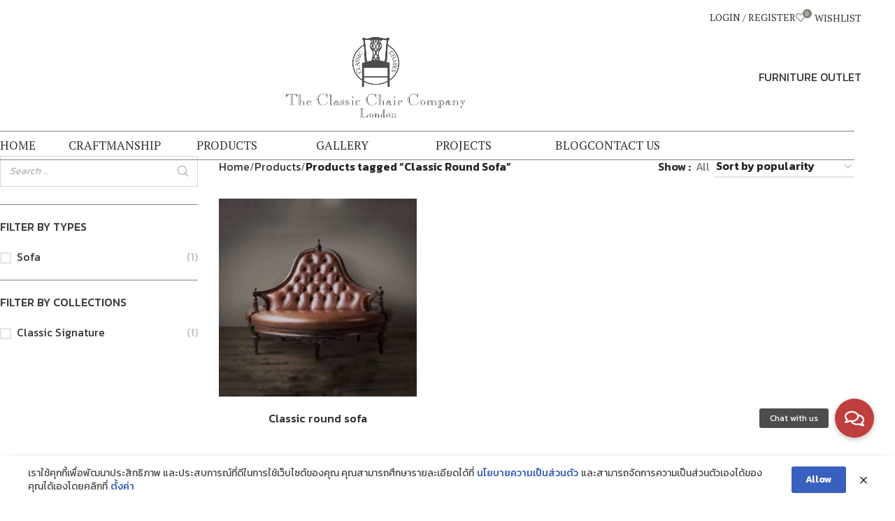

--- FILE ---
content_type: text/html; charset=UTF-8
request_url: https://www.classicchair.com/product-tag/classic-round-sofa/
body_size: 28068
content:
<!DOCTYPE html>
<html lang="en-US">
<head>
	<meta charset="UTF-8">
	<link rel="profile" href="https://gmpg.org/xfn/11">
	<link rel="pingback" href="https://www.classicchair.com/xmlrpc.php">

					<script>document.documentElement.className = document.documentElement.className + ' yes-js js_active js'</script>
			<meta name='robots' content='index, follow, max-image-preview:large, max-snippet:-1, max-video-preview:-1' />

	<!-- This site is optimized with the Yoast SEO plugin v26.7 - https://yoast.com/wordpress/plugins/seo/ -->
	<title>Classic Round Sofa Archives - Classic Chair</title>
	<link rel="canonical" href="https://www.classicchair.com/product-tag/classic-round-sofa/" />
	<meta property="og:locale" content="en_US" />
	<meta property="og:type" content="article" />
	<meta property="og:title" content="Classic Round Sofa Archives - Classic Chair" />
	<meta property="og:url" content="https://www.classicchair.com/product-tag/classic-round-sofa/" />
	<meta property="og:site_name" content="Classic Chair" />
	<meta property="og:image" content="https://www.classicchair.com/wp-content/uploads/2019/10/Logo_Classic-Chairs_1971-Converted_Dont-S-e1573441873200.png" />
	<meta property="og:image:width" content="200" />
	<meta property="og:image:height" content="89" />
	<meta property="og:image:type" content="image/png" />
	<meta name="twitter:card" content="summary_large_image" />
	<script type="application/ld+json" class="yoast-schema-graph">{"@context":"https://schema.org","@graph":[{"@type":"CollectionPage","@id":"https://www.classicchair.com/product-tag/classic-round-sofa/","url":"https://www.classicchair.com/product-tag/classic-round-sofa/","name":"Classic Round Sofa Archives - Classic Chair","isPartOf":{"@id":"https://www.classicchair.com/#website"},"primaryImageOfPage":{"@id":"https://www.classicchair.com/product-tag/classic-round-sofa/#primaryimage"},"image":{"@id":"https://www.classicchair.com/product-tag/classic-round-sofa/#primaryimage"},"thumbnailUrl":"https://www.classicchair.com/wp-content/uploads/2021/12/CH086-3.jpg","breadcrumb":{"@id":"https://www.classicchair.com/product-tag/classic-round-sofa/#breadcrumb"},"inLanguage":"en-US"},{"@type":"ImageObject","inLanguage":"en-US","@id":"https://www.classicchair.com/product-tag/classic-round-sofa/#primaryimage","url":"https://www.classicchair.com/wp-content/uploads/2021/12/CH086-3.jpg","contentUrl":"https://www.classicchair.com/wp-content/uploads/2021/12/CH086-3.jpg","width":1080,"height":1080},{"@type":"BreadcrumbList","@id":"https://www.classicchair.com/product-tag/classic-round-sofa/#breadcrumb","itemListElement":[{"@type":"ListItem","position":1,"name":"Home","item":"https://www.classicchair.com/"},{"@type":"ListItem","position":2,"name":"Classic Round Sofa"}]},{"@type":"WebSite","@id":"https://www.classicchair.com/#website","url":"https://www.classicchair.com/","name":"Classic Chair","description":"","potentialAction":[{"@type":"SearchAction","target":{"@type":"EntryPoint","urlTemplate":"https://www.classicchair.com/?s={search_term_string}"},"query-input":{"@type":"PropertyValueSpecification","valueRequired":true,"valueName":"search_term_string"}}],"inLanguage":"en-US"}]}</script>
	<!-- / Yoast SEO plugin. -->


<link rel='dns-prefetch' href='//cdnjs.cloudflare.com' />
<link rel='dns-prefetch' href='//fonts.googleapis.com' />
<link rel="alternate" type="application/rss+xml" title="Classic Chair &raquo; Feed" href="https://www.classicchair.com/feed/" />
<link rel="alternate" type="application/rss+xml" title="Classic Chair &raquo; Comments Feed" href="https://www.classicchair.com/comments/feed/" />
<link rel="alternate" type="application/rss+xml" title="Classic Chair &raquo; Classic Round Sofa Tag Feed" href="https://www.classicchair.com/product-tag/classic-round-sofa/feed/" />
		<style id="content-control-block-styles">
			@media (max-width: 640px) {
	.cc-hide-on-mobile {
		display: none !important;
	}
}
@media (min-width: 641px) and (max-width: 920px) {
	.cc-hide-on-tablet {
		display: none !important;
	}
}
@media (min-width: 921px) and (max-width: 1440px) {
	.cc-hide-on-desktop {
		display: none !important;
	}
}		</style>
		<style id='wp-img-auto-sizes-contain-inline-css' type='text/css'>
img:is([sizes=auto i],[sizes^="auto," i]){contain-intrinsic-size:3000px 1500px}
/*# sourceURL=wp-img-auto-sizes-contain-inline-css */
</style>
<link rel='stylesheet' id='wp-block-library-css' href='https://www.classicchair.com/wp-includes/css/dist/block-library/style.min.css?ver=6.9' type='text/css' media='all' />
<link rel='stylesheet' id='wc-blocks-style-css' href='https://www.classicchair.com/wp-content/plugins/woocommerce/assets/client/blocks/wc-blocks.css?ver=wc-10.4.3' type='text/css' media='all' />
<style id='global-styles-inline-css' type='text/css'>
:root{--wp--preset--aspect-ratio--square: 1;--wp--preset--aspect-ratio--4-3: 4/3;--wp--preset--aspect-ratio--3-4: 3/4;--wp--preset--aspect-ratio--3-2: 3/2;--wp--preset--aspect-ratio--2-3: 2/3;--wp--preset--aspect-ratio--16-9: 16/9;--wp--preset--aspect-ratio--9-16: 9/16;--wp--preset--color--black: #000000;--wp--preset--color--cyan-bluish-gray: #abb8c3;--wp--preset--color--white: #ffffff;--wp--preset--color--pale-pink: #f78da7;--wp--preset--color--vivid-red: #cf2e2e;--wp--preset--color--luminous-vivid-orange: #ff6900;--wp--preset--color--luminous-vivid-amber: #fcb900;--wp--preset--color--light-green-cyan: #7bdcb5;--wp--preset--color--vivid-green-cyan: #00d084;--wp--preset--color--pale-cyan-blue: #8ed1fc;--wp--preset--color--vivid-cyan-blue: #0693e3;--wp--preset--color--vivid-purple: #9b51e0;--wp--preset--gradient--vivid-cyan-blue-to-vivid-purple: linear-gradient(135deg,rgb(6,147,227) 0%,rgb(155,81,224) 100%);--wp--preset--gradient--light-green-cyan-to-vivid-green-cyan: linear-gradient(135deg,rgb(122,220,180) 0%,rgb(0,208,130) 100%);--wp--preset--gradient--luminous-vivid-amber-to-luminous-vivid-orange: linear-gradient(135deg,rgb(252,185,0) 0%,rgb(255,105,0) 100%);--wp--preset--gradient--luminous-vivid-orange-to-vivid-red: linear-gradient(135deg,rgb(255,105,0) 0%,rgb(207,46,46) 100%);--wp--preset--gradient--very-light-gray-to-cyan-bluish-gray: linear-gradient(135deg,rgb(238,238,238) 0%,rgb(169,184,195) 100%);--wp--preset--gradient--cool-to-warm-spectrum: linear-gradient(135deg,rgb(74,234,220) 0%,rgb(151,120,209) 20%,rgb(207,42,186) 40%,rgb(238,44,130) 60%,rgb(251,105,98) 80%,rgb(254,248,76) 100%);--wp--preset--gradient--blush-light-purple: linear-gradient(135deg,rgb(255,206,236) 0%,rgb(152,150,240) 100%);--wp--preset--gradient--blush-bordeaux: linear-gradient(135deg,rgb(254,205,165) 0%,rgb(254,45,45) 50%,rgb(107,0,62) 100%);--wp--preset--gradient--luminous-dusk: linear-gradient(135deg,rgb(255,203,112) 0%,rgb(199,81,192) 50%,rgb(65,88,208) 100%);--wp--preset--gradient--pale-ocean: linear-gradient(135deg,rgb(255,245,203) 0%,rgb(182,227,212) 50%,rgb(51,167,181) 100%);--wp--preset--gradient--electric-grass: linear-gradient(135deg,rgb(202,248,128) 0%,rgb(113,206,126) 100%);--wp--preset--gradient--midnight: linear-gradient(135deg,rgb(2,3,129) 0%,rgb(40,116,252) 100%);--wp--preset--font-size--small: 13px;--wp--preset--font-size--medium: 20px;--wp--preset--font-size--large: 36px;--wp--preset--font-size--x-large: 42px;--wp--preset--spacing--20: 0.44rem;--wp--preset--spacing--30: 0.67rem;--wp--preset--spacing--40: 1rem;--wp--preset--spacing--50: 1.5rem;--wp--preset--spacing--60: 2.25rem;--wp--preset--spacing--70: 3.38rem;--wp--preset--spacing--80: 5.06rem;--wp--preset--shadow--natural: 6px 6px 9px rgba(0, 0, 0, 0.2);--wp--preset--shadow--deep: 12px 12px 50px rgba(0, 0, 0, 0.4);--wp--preset--shadow--sharp: 6px 6px 0px rgba(0, 0, 0, 0.2);--wp--preset--shadow--outlined: 6px 6px 0px -3px rgb(255, 255, 255), 6px 6px rgb(0, 0, 0);--wp--preset--shadow--crisp: 6px 6px 0px rgb(0, 0, 0);}:where(.is-layout-flex){gap: 0.5em;}:where(.is-layout-grid){gap: 0.5em;}body .is-layout-flex{display: flex;}.is-layout-flex{flex-wrap: wrap;align-items: center;}.is-layout-flex > :is(*, div){margin: 0;}body .is-layout-grid{display: grid;}.is-layout-grid > :is(*, div){margin: 0;}:where(.wp-block-columns.is-layout-flex){gap: 2em;}:where(.wp-block-columns.is-layout-grid){gap: 2em;}:where(.wp-block-post-template.is-layout-flex){gap: 1.25em;}:where(.wp-block-post-template.is-layout-grid){gap: 1.25em;}.has-black-color{color: var(--wp--preset--color--black) !important;}.has-cyan-bluish-gray-color{color: var(--wp--preset--color--cyan-bluish-gray) !important;}.has-white-color{color: var(--wp--preset--color--white) !important;}.has-pale-pink-color{color: var(--wp--preset--color--pale-pink) !important;}.has-vivid-red-color{color: var(--wp--preset--color--vivid-red) !important;}.has-luminous-vivid-orange-color{color: var(--wp--preset--color--luminous-vivid-orange) !important;}.has-luminous-vivid-amber-color{color: var(--wp--preset--color--luminous-vivid-amber) !important;}.has-light-green-cyan-color{color: var(--wp--preset--color--light-green-cyan) !important;}.has-vivid-green-cyan-color{color: var(--wp--preset--color--vivid-green-cyan) !important;}.has-pale-cyan-blue-color{color: var(--wp--preset--color--pale-cyan-blue) !important;}.has-vivid-cyan-blue-color{color: var(--wp--preset--color--vivid-cyan-blue) !important;}.has-vivid-purple-color{color: var(--wp--preset--color--vivid-purple) !important;}.has-black-background-color{background-color: var(--wp--preset--color--black) !important;}.has-cyan-bluish-gray-background-color{background-color: var(--wp--preset--color--cyan-bluish-gray) !important;}.has-white-background-color{background-color: var(--wp--preset--color--white) !important;}.has-pale-pink-background-color{background-color: var(--wp--preset--color--pale-pink) !important;}.has-vivid-red-background-color{background-color: var(--wp--preset--color--vivid-red) !important;}.has-luminous-vivid-orange-background-color{background-color: var(--wp--preset--color--luminous-vivid-orange) !important;}.has-luminous-vivid-amber-background-color{background-color: var(--wp--preset--color--luminous-vivid-amber) !important;}.has-light-green-cyan-background-color{background-color: var(--wp--preset--color--light-green-cyan) !important;}.has-vivid-green-cyan-background-color{background-color: var(--wp--preset--color--vivid-green-cyan) !important;}.has-pale-cyan-blue-background-color{background-color: var(--wp--preset--color--pale-cyan-blue) !important;}.has-vivid-cyan-blue-background-color{background-color: var(--wp--preset--color--vivid-cyan-blue) !important;}.has-vivid-purple-background-color{background-color: var(--wp--preset--color--vivid-purple) !important;}.has-black-border-color{border-color: var(--wp--preset--color--black) !important;}.has-cyan-bluish-gray-border-color{border-color: var(--wp--preset--color--cyan-bluish-gray) !important;}.has-white-border-color{border-color: var(--wp--preset--color--white) !important;}.has-pale-pink-border-color{border-color: var(--wp--preset--color--pale-pink) !important;}.has-vivid-red-border-color{border-color: var(--wp--preset--color--vivid-red) !important;}.has-luminous-vivid-orange-border-color{border-color: var(--wp--preset--color--luminous-vivid-orange) !important;}.has-luminous-vivid-amber-border-color{border-color: var(--wp--preset--color--luminous-vivid-amber) !important;}.has-light-green-cyan-border-color{border-color: var(--wp--preset--color--light-green-cyan) !important;}.has-vivid-green-cyan-border-color{border-color: var(--wp--preset--color--vivid-green-cyan) !important;}.has-pale-cyan-blue-border-color{border-color: var(--wp--preset--color--pale-cyan-blue) !important;}.has-vivid-cyan-blue-border-color{border-color: var(--wp--preset--color--vivid-cyan-blue) !important;}.has-vivid-purple-border-color{border-color: var(--wp--preset--color--vivid-purple) !important;}.has-vivid-cyan-blue-to-vivid-purple-gradient-background{background: var(--wp--preset--gradient--vivid-cyan-blue-to-vivid-purple) !important;}.has-light-green-cyan-to-vivid-green-cyan-gradient-background{background: var(--wp--preset--gradient--light-green-cyan-to-vivid-green-cyan) !important;}.has-luminous-vivid-amber-to-luminous-vivid-orange-gradient-background{background: var(--wp--preset--gradient--luminous-vivid-amber-to-luminous-vivid-orange) !important;}.has-luminous-vivid-orange-to-vivid-red-gradient-background{background: var(--wp--preset--gradient--luminous-vivid-orange-to-vivid-red) !important;}.has-very-light-gray-to-cyan-bluish-gray-gradient-background{background: var(--wp--preset--gradient--very-light-gray-to-cyan-bluish-gray) !important;}.has-cool-to-warm-spectrum-gradient-background{background: var(--wp--preset--gradient--cool-to-warm-spectrum) !important;}.has-blush-light-purple-gradient-background{background: var(--wp--preset--gradient--blush-light-purple) !important;}.has-blush-bordeaux-gradient-background{background: var(--wp--preset--gradient--blush-bordeaux) !important;}.has-luminous-dusk-gradient-background{background: var(--wp--preset--gradient--luminous-dusk) !important;}.has-pale-ocean-gradient-background{background: var(--wp--preset--gradient--pale-ocean) !important;}.has-electric-grass-gradient-background{background: var(--wp--preset--gradient--electric-grass) !important;}.has-midnight-gradient-background{background: var(--wp--preset--gradient--midnight) !important;}.has-small-font-size{font-size: var(--wp--preset--font-size--small) !important;}.has-medium-font-size{font-size: var(--wp--preset--font-size--medium) !important;}.has-large-font-size{font-size: var(--wp--preset--font-size--large) !important;}.has-x-large-font-size{font-size: var(--wp--preset--font-size--x-large) !important;}
/*# sourceURL=global-styles-inline-css */
</style>

<style id='classic-theme-styles-inline-css' type='text/css'>
/*! This file is auto-generated */
.wp-block-button__link{color:#fff;background-color:#32373c;border-radius:9999px;box-shadow:none;text-decoration:none;padding:calc(.667em + 2px) calc(1.333em + 2px);font-size:1.125em}.wp-block-file__button{background:#32373c;color:#fff;text-decoration:none}
/*# sourceURL=/wp-includes/css/classic-themes.min.css */
</style>
<link rel='stylesheet' id='wp-components-css' href='https://www.classicchair.com/wp-includes/css/dist/components/style.min.css?ver=6.9' type='text/css' media='all' />
<link rel='stylesheet' id='wp-preferences-css' href='https://www.classicchair.com/wp-includes/css/dist/preferences/style.min.css?ver=6.9' type='text/css' media='all' />
<link rel='stylesheet' id='wp-block-editor-css' href='https://www.classicchair.com/wp-includes/css/dist/block-editor/style.min.css?ver=6.9' type='text/css' media='all' />
<link rel='stylesheet' id='popup-maker-block-library-style-css' href='https://www.classicchair.com/wp-content/plugins/popup-maker/dist/packages/block-library-style.css?ver=dbea705cfafe089d65f1' type='text/css' media='all' />
<link rel='stylesheet' id='content-control-block-styles-css' href='https://www.classicchair.com/wp-content/plugins/content-control/dist/style-block-editor.css?ver=2.6.5' type='text/css' media='all' />
<link rel='stylesheet' id='smart-search-css' href='https://www.classicchair.com/wp-content/plugins/smart-woocommerce-search/assets/dist/css/general.css?ver=2.15.0' type='text/css' media='all' />
<style id='smart-search-inline-css' type='text/css'>
.ysm-search-widget-1 .search-field[type="search"]{border-width:1px;}.ysm-search-widget-1 .smart-search-suggestions .smart-search-post-icon{width:50px;}.widget_search .smart-search-suggestions .smart-search-post-icon{width:50px;}.wp-block-search.sws-search-block-default .smart-search-suggestions .smart-search-post-icon{width:50px;}.widget_product_search .smart-search-suggestions .smart-search-post-icon{width:50px;}.wp-block-search.sws-search-block-product .smart-search-suggestions .smart-search-post-icon{width:50px;}
/*# sourceURL=smart-search-inline-css */
</style>
<link rel='stylesheet' id='acoplw-style-css' href='https://www.classicchair.com/wp-content/plugins/aco-product-labels-for-woocommerce/includes/../assets/css/frontend.css?ver=1.5.12' type='text/css' media='all' />
<link rel='stylesheet' id='buttonizer_frontend_style-css' href='https://www.classicchair.com/wp-content/plugins/buttonizer-multifunctional-button/assets/legacy/frontend.css?v=2bf00396b0c1ac7592c6916e5b67b30d&#038;ver=6.9' type='text/css' media='all' />
<link rel='stylesheet' id='buttonizer-icon-library-css' href='https://cdnjs.cloudflare.com/ajax/libs/font-awesome/5.15.4/css/all.min.css?ver=6.9' type='text/css' media='all' integrity='sha512-1ycn6IcaQQ40/MKBW2W4Rhis/DbILU74C1vSrLJxCq57o941Ym01SwNsOMqvEBFlcgUa6xLiPY/NS5R+E6ztJQ==' crossorigin='anonymous' />
<link rel='stylesheet' id='wpdm-fonticon-css' href='https://www.classicchair.com/wp-content/plugins/download-manager/assets/wpdm-iconfont/css/wpdm-icons.css?ver=6.9' type='text/css' media='all' />
<link rel='stylesheet' id='wpdm-front-css' href='https://www.classicchair.com/wp-content/plugins/download-manager/assets/css/front.min.css?ver=6.9' type='text/css' media='all' />
<link rel='stylesheet' id='pdpa-thailand-public-css' href='https://www.classicchair.com/wp-content/plugins/pdpa-thailand/public/assets/css/pdpa-thailand-public.min.css?ver=2.0' type='text/css' media='all' />
<link rel='stylesheet' id='woocommerce-confirm-payment-css' href='https://www.classicchair.com/wp-content/plugins/wc-confirm-payment/public/css/woocommerce-confirm-payment-public.css?ver=1.0' type='text/css' media='all' />
<link rel='stylesheet' id='woocommerce-print-products-css' href='https://www.classicchair.com/wp-content/plugins/woocommerce-print-products/public/css/woocommerce-print-products-public.css?ver=1.5.5' type='text/css' media='all' />
<style id='woocommerce-inline-inline-css' type='text/css'>
.woocommerce form .form-row .required { visibility: visible; }
/*# sourceURL=woocommerce-inline-inline-css */
</style>
<link rel='stylesheet' id='jquery-selectBox-css' href='https://www.classicchair.com/wp-content/plugins/yith-woocommerce-wishlist/assets/css/jquery.selectBox.css?ver=1.2.0' type='text/css' media='all' />
<link rel='stylesheet' id='woocommerce_prettyPhoto_css-css' href='//www.classicchair.com/wp-content/plugins/woocommerce/assets/css/prettyPhoto.css?ver=3.1.6' type='text/css' media='all' />
<link rel='stylesheet' id='yith-wcwl-main-css' href='https://www.classicchair.com/wp-content/plugins/yith-woocommerce-wishlist/assets/css/style.css?ver=4.11.0' type='text/css' media='all' />
<style id='yith-wcwl-main-inline-css' type='text/css'>
 :root { --color-add-to-wishlist-background: #333333; --color-add-to-wishlist-text: #FFFFFF; --color-add-to-wishlist-border: #333333; --color-add-to-wishlist-background-hover: #333333; --color-add-to-wishlist-text-hover: #FFFFFF; --color-add-to-wishlist-border-hover: #333333; --rounded-corners-radius: 16px; --color-add-to-cart-background: #333333; --color-add-to-cart-text: #FFFFFF; --color-add-to-cart-border: #333333; --color-add-to-cart-background-hover: #4F4F4F; --color-add-to-cart-text-hover: #FFFFFF; --color-add-to-cart-border-hover: #4F4F4F; --add-to-cart-rounded-corners-radius: 16px; --color-button-style-1-background: #333333; --color-button-style-1-text: #FFFFFF; --color-button-style-1-border: #333333; --color-button-style-1-background-hover: #4F4F4F; --color-button-style-1-text-hover: #FFFFFF; --color-button-style-1-border-hover: #4F4F4F; --color-button-style-2-background: #333333; --color-button-style-2-text: #FFFFFF; --color-button-style-2-border: #333333; --color-button-style-2-background-hover: #4F4F4F; --color-button-style-2-text-hover: #FFFFFF; --color-button-style-2-border-hover: #4F4F4F; --color-wishlist-table-background: #FFFFFF; --color-wishlist-table-text: #6d6c6c; --color-wishlist-table-border: #FFFFFF; --color-headers-background: #F4F4F4; --color-share-button-color: #FFFFFF; --color-share-button-color-hover: #FFFFFF; --color-fb-button-background: #39599E; --color-fb-button-background-hover: #595A5A; --color-tw-button-background: #45AFE2; --color-tw-button-background-hover: #595A5A; --color-pr-button-background: #AB2E31; --color-pr-button-background-hover: #595A5A; --color-em-button-background: #FBB102; --color-em-button-background-hover: #595A5A; --color-wa-button-background: #00A901; --color-wa-button-background-hover: #595A5A; --feedback-duration: 3s } 
 :root { --color-add-to-wishlist-background: #333333; --color-add-to-wishlist-text: #FFFFFF; --color-add-to-wishlist-border: #333333; --color-add-to-wishlist-background-hover: #333333; --color-add-to-wishlist-text-hover: #FFFFFF; --color-add-to-wishlist-border-hover: #333333; --rounded-corners-radius: 16px; --color-add-to-cart-background: #333333; --color-add-to-cart-text: #FFFFFF; --color-add-to-cart-border: #333333; --color-add-to-cart-background-hover: #4F4F4F; --color-add-to-cart-text-hover: #FFFFFF; --color-add-to-cart-border-hover: #4F4F4F; --add-to-cart-rounded-corners-radius: 16px; --color-button-style-1-background: #333333; --color-button-style-1-text: #FFFFFF; --color-button-style-1-border: #333333; --color-button-style-1-background-hover: #4F4F4F; --color-button-style-1-text-hover: #FFFFFF; --color-button-style-1-border-hover: #4F4F4F; --color-button-style-2-background: #333333; --color-button-style-2-text: #FFFFFF; --color-button-style-2-border: #333333; --color-button-style-2-background-hover: #4F4F4F; --color-button-style-2-text-hover: #FFFFFF; --color-button-style-2-border-hover: #4F4F4F; --color-wishlist-table-background: #FFFFFF; --color-wishlist-table-text: #6d6c6c; --color-wishlist-table-border: #FFFFFF; --color-headers-background: #F4F4F4; --color-share-button-color: #FFFFFF; --color-share-button-color-hover: #FFFFFF; --color-fb-button-background: #39599E; --color-fb-button-background-hover: #595A5A; --color-tw-button-background: #45AFE2; --color-tw-button-background-hover: #595A5A; --color-pr-button-background: #AB2E31; --color-pr-button-background-hover: #595A5A; --color-em-button-background: #FBB102; --color-em-button-background-hover: #595A5A; --color-wa-button-background: #00A901; --color-wa-button-background-hover: #595A5A; --feedback-duration: 3s } 
/*# sourceURL=yith-wcwl-main-inline-css */
</style>
<link rel='stylesheet' id='parent-css-css' href='https://www.classicchair.com/wp-content/themes/woodmart/style.css?ver=6.9' type='text/css' media='all' />
<link rel='stylesheet' id='jquery-ui-css-css' href='https://www.classicchair.com/wp-content/themes/woodmart-child/css/jquery-ui.css?ver=6.9' type='text/css' media='all' />
<link rel='stylesheet' id='yith_ywraq_frontend-css' href='https://www.classicchair.com/wp-content/plugins/yith-woocommerce-request-a-quote-premium/assets/css/ywraq-frontend.css?ver=4.18.0' type='text/css' media='all' />
<style id='yith_ywraq_frontend-inline-css' type='text/css'>
:root {
		--ywraq_layout_button_bg_color: rgb(129,128,121);
		--ywraq_layout_button_bg_color_hover: rgb(0,0,0);
		--ywraq_layout_button_border_color: ;
		--ywraq_layout_button_border_color_hover: ;
		--ywraq_layout_button_color: #ffffff;
		--ywraq_layout_button_color_hover: #ffffff;
		
		--ywraq_checkout_button_bg_color: rgb(129,128,121);
		--ywraq_checkout_button_bg_color_hover: rgb(129,128,121);
		--ywraq_checkout_button_border_color: ;
		--ywraq_checkout_button_border_color_hover: ;
		--ywraq_checkout_button_color: #ffffff;
		--ywraq_checkout_button_color_hover: #ffffff;
		
		--ywraq_accept_button_bg_color: rgb(129,128,121);
		--ywraq_accept_button_bg_color_hover: rgb(129,128,121);
		--ywraq_accept_button_border_color: ;
		--ywraq_accept_button_border_color_hover: ;
		--ywraq_accept_button_color: #ffffff;
		--ywraq_accept_button_color_hover: #ffffff;
		
		--ywraq_reject_button_bg_color: transparent;
		--ywraq_reject_button_bg_color_hover: #CC2B2B;
		--ywraq_reject_button_border_color: #CC2B2B;
		--ywraq_reject_button_border_color_hover: #CC2B2B;
		--ywraq_reject_button_color: #CC2B2B;
		--ywraq_reject_button_color_hover: #ffffff;
		}		

/*# sourceURL=yith_ywraq_frontend-inline-css */
</style>
<link rel='stylesheet' id='woodmart-style-css' href='https://www.classicchair.com/wp-content/themes/woodmart/css/parts/base.min.css?ver=8.0.6' type='text/css' media='all' />
<link rel='stylesheet' id='child-style-css' href='https://www.classicchair.com/wp-content/themes/woodmart-child/style.css?ver=8.0.6' type='text/css' media='all' />
<link rel='stylesheet' id='js_composer_front-css' href='https://www.classicchair.com/wp-content/plugins/js_composer/assets/css/js_composer.min.css?ver=7.9' type='text/css' media='all' />
<link rel='stylesheet' id='wd-helpers-wpb-elem-css' href='https://www.classicchair.com/wp-content/themes/woodmart/css/parts/helpers-wpb-elem.min.css?ver=8.0.6' type='text/css' media='all' />
<link rel='stylesheet' id='wd-widget-wd-recent-posts-css' href='https://www.classicchair.com/wp-content/themes/woodmart/css/parts/widget-wd-recent-posts.min.css?ver=8.0.6' type='text/css' media='all' />
<link rel='stylesheet' id='wd-widget-wd-layered-nav-css' href='https://www.classicchair.com/wp-content/themes/woodmart/css/parts/woo-widget-wd-layered-nav.min.css?ver=8.0.6' type='text/css' media='all' />
<link rel='stylesheet' id='wd-woo-mod-swatches-base-css' href='https://www.classicchair.com/wp-content/themes/woodmart/css/parts/woo-mod-swatches-base.min.css?ver=8.0.6' type='text/css' media='all' />
<link rel='stylesheet' id='wd-woo-mod-swatches-filter-css' href='https://www.classicchair.com/wp-content/themes/woodmart/css/parts/woo-mod-swatches-filter.min.css?ver=8.0.6' type='text/css' media='all' />
<link rel='stylesheet' id='wd-widget-layered-nav-stock-status-css' href='https://www.classicchair.com/wp-content/themes/woodmart/css/parts/woo-widget-layered-nav-stock-status.min.css?ver=8.0.6' type='text/css' media='all' />
<link rel='stylesheet' id='wd-wpcf7-css' href='https://www.classicchair.com/wp-content/themes/woodmart/css/parts/int-wpcf7.min.css?ver=8.0.6' type='text/css' media='all' />
<link rel='stylesheet' id='wd-revolution-slider-css' href='https://www.classicchair.com/wp-content/themes/woodmart/css/parts/int-rev-slider.min.css?ver=8.0.6' type='text/css' media='all' />
<link rel='stylesheet' id='wd-woo-yith-req-quote-css' href='https://www.classicchair.com/wp-content/themes/woodmart/css/parts/int-woo-yith-request-quote.min.css?ver=8.0.6' type='text/css' media='all' />
<link rel='stylesheet' id='wd-woo-mod-grid-css' href='https://www.classicchair.com/wp-content/themes/woodmart/css/parts/woo-mod-grid.min.css?ver=8.0.6' type='text/css' media='all' />
<link rel='stylesheet' id='wd-woo-mod-quantity-css' href='https://www.classicchair.com/wp-content/themes/woodmart/css/parts/woo-mod-quantity.min.css?ver=8.0.6' type='text/css' media='all' />
<link rel='stylesheet' id='wd-woo-mod-shop-table-css' href='https://www.classicchair.com/wp-content/themes/woodmart/css/parts/woo-mod-shop-table.min.css?ver=8.0.6' type='text/css' media='all' />
<link rel='stylesheet' id='wd-select2-css' href='https://www.classicchair.com/wp-content/themes/woodmart/css/parts/woo-lib-select2.min.css?ver=8.0.6' type='text/css' media='all' />
<link rel='stylesheet' id='wd-woo-yith-wishlist-css' href='https://www.classicchair.com/wp-content/themes/woodmart/css/parts/int-woo-yith-wishlist.min.css?ver=8.0.6' type='text/css' media='all' />
<link rel='stylesheet' id='wd-page-my-account-css' href='https://www.classicchair.com/wp-content/themes/woodmart/css/parts/woo-page-my-account.min.css?ver=8.0.6' type='text/css' media='all' />
<link rel='stylesheet' id='wd-wpbakery-base-css' href='https://www.classicchair.com/wp-content/themes/woodmart/css/parts/int-wpb-base.min.css?ver=8.0.6' type='text/css' media='all' />
<link rel='stylesheet' id='wd-wpbakery-base-deprecated-css' href='https://www.classicchair.com/wp-content/themes/woodmart/css/parts/int-wpb-base-deprecated.min.css?ver=8.0.6' type='text/css' media='all' />
<link rel='stylesheet' id='wd-notices-fixed-css' href='https://www.classicchair.com/wp-content/themes/woodmart/css/parts/woo-opt-sticky-notices-old.min.css?ver=8.0.6' type='text/css' media='all' />
<link rel='stylesheet' id='wd-woocommerce-base-css' href='https://www.classicchair.com/wp-content/themes/woodmart/css/parts/woocommerce-base.min.css?ver=8.0.6' type='text/css' media='all' />
<link rel='stylesheet' id='wd-mod-star-rating-css' href='https://www.classicchair.com/wp-content/themes/woodmart/css/parts/mod-star-rating.min.css?ver=8.0.6' type='text/css' media='all' />
<link rel='stylesheet' id='wd-woo-el-track-order-css' href='https://www.classicchair.com/wp-content/themes/woodmart/css/parts/woo-el-track-order.min.css?ver=8.0.6' type='text/css' media='all' />
<link rel='stylesheet' id='wd-woocommerce-block-notices-css' href='https://www.classicchair.com/wp-content/themes/woodmart/css/parts/woo-mod-block-notices.min.css?ver=8.0.6' type='text/css' media='all' />
<link rel='stylesheet' id='wd-widget-active-filters-css' href='https://www.classicchair.com/wp-content/themes/woodmart/css/parts/woo-widget-active-filters.min.css?ver=8.0.6' type='text/css' media='all' />
<link rel='stylesheet' id='wd-woo-shop-predefined-css' href='https://www.classicchair.com/wp-content/themes/woodmart/css/parts/woo-shop-predefined.min.css?ver=8.0.6' type='text/css' media='all' />
<link rel='stylesheet' id='wd-shop-title-categories-css' href='https://www.classicchair.com/wp-content/themes/woodmart/css/parts/woo-categories-loop-nav.min.css?ver=8.0.6' type='text/css' media='all' />
<link rel='stylesheet' id='wd-woo-categories-loop-nav-mobile-accordion-css' href='https://www.classicchair.com/wp-content/themes/woodmart/css/parts/woo-categories-loop-nav-mobile-accordion.min.css?ver=8.0.6' type='text/css' media='all' />
<link rel='stylesheet' id='wd-woo-shop-el-products-per-page-css' href='https://www.classicchair.com/wp-content/themes/woodmart/css/parts/woo-shop-el-products-per-page.min.css?ver=8.0.6' type='text/css' media='all' />
<link rel='stylesheet' id='wd-woo-shop-page-title-css' href='https://www.classicchair.com/wp-content/themes/woodmart/css/parts/woo-shop-page-title.min.css?ver=8.0.6' type='text/css' media='all' />
<link rel='stylesheet' id='wd-woo-mod-shop-loop-head-css' href='https://www.classicchair.com/wp-content/themes/woodmart/css/parts/woo-mod-shop-loop-head.min.css?ver=8.0.6' type='text/css' media='all' />
<link rel='stylesheet' id='wd-woo-shop-el-order-by-css' href='https://www.classicchair.com/wp-content/themes/woodmart/css/parts/woo-shop-el-order-by.min.css?ver=8.0.6' type='text/css' media='all' />
<link rel='stylesheet' id='wd-wp-blocks-css' href='https://www.classicchair.com/wp-content/themes/woodmart/css/parts/wp-blocks.min.css?ver=8.0.6' type='text/css' media='all' />
<link rel='stylesheet' id='wd-header-base-css' href='https://www.classicchair.com/wp-content/themes/woodmart/css/parts/header-base.min.css?ver=8.0.6' type='text/css' media='all' />
<link rel='stylesheet' id='wd-mod-tools-css' href='https://www.classicchair.com/wp-content/themes/woodmart/css/parts/mod-tools.min.css?ver=8.0.6' type='text/css' media='all' />
<link rel='stylesheet' id='wd-header-my-account-dropdown-css' href='https://www.classicchair.com/wp-content/themes/woodmart/css/parts/header-el-my-account-dropdown.min.css?ver=8.0.6' type='text/css' media='all' />
<link rel='stylesheet' id='wd-woo-opt-social-login-css' href='https://www.classicchair.com/wp-content/themes/woodmart/css/parts/woo-opt-social-login.min.css?ver=8.0.6' type='text/css' media='all' />
<link rel='stylesheet' id='wd-woo-mod-login-form-css' href='https://www.classicchair.com/wp-content/themes/woodmart/css/parts/woo-mod-login-form.min.css?ver=8.0.6' type='text/css' media='all' />
<link rel='stylesheet' id='wd-header-my-account-css' href='https://www.classicchair.com/wp-content/themes/woodmart/css/parts/header-el-my-account.min.css?ver=8.0.6' type='text/css' media='all' />
<link rel='stylesheet' id='wd-header-elements-base-css' href='https://www.classicchair.com/wp-content/themes/woodmart/css/parts/header-el-base.min.css?ver=8.0.6' type='text/css' media='all' />
<link rel='stylesheet' id='wd-social-icons-css' href='https://www.classicchair.com/wp-content/themes/woodmart/css/parts/el-social-icons.min.css?ver=8.0.6' type='text/css' media='all' />
<link rel='stylesheet' id='wd-button-css' href='https://www.classicchair.com/wp-content/themes/woodmart/css/parts/el-button.min.css?ver=8.0.6' type='text/css' media='all' />
<link rel='stylesheet' id='wd-header-mobile-nav-drilldown-css' href='https://www.classicchair.com/wp-content/themes/woodmart/css/parts/header-el-mobile-nav-drilldown.min.css?ver=8.0.6' type='text/css' media='all' />
<link rel='stylesheet' id='wd-header-mobile-nav-drilldown-slide-css' href='https://www.classicchair.com/wp-content/themes/woodmart/css/parts/header-el-mobile-nav-drilldown-slide.min.css?ver=8.0.6' type='text/css' media='all' />
<link rel='stylesheet' id='wd-off-canvas-sidebar-css' href='https://www.classicchair.com/wp-content/themes/woodmart/css/parts/opt-off-canvas-sidebar.min.css?ver=8.0.6' type='text/css' media='all' />
<link rel='stylesheet' id='wd-shop-filter-area-css' href='https://www.classicchair.com/wp-content/themes/woodmart/css/parts/woo-shop-el-filters-area.min.css?ver=8.0.6' type='text/css' media='all' />
<link rel='stylesheet' id='wd-product-loop-css' href='https://www.classicchair.com/wp-content/themes/woodmart/css/parts/woo-product-loop.min.css?ver=8.0.6' type='text/css' media='all' />
<link rel='stylesheet' id='wd-product-loop-icons-css' href='https://www.classicchair.com/wp-content/themes/woodmart/css/parts/woo-product-loop-icons.min.css?ver=8.0.6' type='text/css' media='all' />
<link rel='stylesheet' id='wd-categories-loop-default-css' href='https://www.classicchair.com/wp-content/themes/woodmart/css/parts/woo-categories-loop-default-old.min.css?ver=8.0.6' type='text/css' media='all' />
<link rel='stylesheet' id='wd-woo-categories-loop-css' href='https://www.classicchair.com/wp-content/themes/woodmart/css/parts/woo-categories-loop.min.css?ver=8.0.6' type='text/css' media='all' />
<link rel='stylesheet' id='wd-categories-loop-css' href='https://www.classicchair.com/wp-content/themes/woodmart/css/parts/woo-categories-loop-old.min.css?ver=8.0.6' type='text/css' media='all' />
<link rel='stylesheet' id='wd-sticky-loader-css' href='https://www.classicchair.com/wp-content/themes/woodmart/css/parts/mod-sticky-loader.min.css?ver=8.0.6' type='text/css' media='all' />
<link rel='stylesheet' id='wd-mfp-popup-css' href='https://www.classicchair.com/wp-content/themes/woodmart/css/parts/lib-magnific-popup.min.css?ver=8.0.6' type='text/css' media='all' />
<link rel='stylesheet' id='wd-footer-base-css' href='https://www.classicchair.com/wp-content/themes/woodmart/css/parts/footer-base.min.css?ver=8.0.6' type='text/css' media='all' />
<link rel='stylesheet' id='wd-scroll-top-css' href='https://www.classicchair.com/wp-content/themes/woodmart/css/parts/opt-scrolltotop.min.css?ver=8.0.6' type='text/css' media='all' />
<link rel='stylesheet' id='wd-wd-search-form-css' href='https://www.classicchair.com/wp-content/themes/woodmart/css/parts/wd-search-form.min.css?ver=8.0.6' type='text/css' media='all' />
<link rel='stylesheet' id='wd-shop-off-canvas-sidebar-css' href='https://www.classicchair.com/wp-content/themes/woodmart/css/parts/opt-shop-off-canvas-sidebar.min.css?ver=8.0.6' type='text/css' media='all' />
<link rel='stylesheet' id='xts-google-fonts-css' href='https://fonts.googleapis.com/css?family=Kanit%3A400%2C600%2C500%7CPT+Serif%3A400%2C700&#038;ver=8.0.6' type='text/css' media='all' />
<script type="text/javascript" src="https://www.classicchair.com/wp-includes/js/jquery/jquery.min.js?ver=3.7.1" id="jquery-core-js"></script>
<script type="text/javascript" src="https://www.classicchair.com/wp-includes/js/jquery/jquery-migrate.min.js?ver=3.4.1" id="jquery-migrate-js"></script>
<script type="text/javascript" id="acoplw-script-js-extra">
/* <![CDATA[ */
var acoplw_frontend_object = {"classname":"","enablejquery":"0"};
//# sourceURL=acoplw-script-js-extra
/* ]]> */
</script>
<script type="text/javascript" src="https://www.classicchair.com/wp-content/plugins/aco-product-labels-for-woocommerce/includes/../assets/js/frontend.js?ver=1.5.12" id="acoplw-script-js"></script>
<script type="text/javascript" src="https://www.classicchair.com/wp-content/plugins/download-manager/assets/js/wpdm.min.js?ver=6.9" id="wpdm-frontend-js-js"></script>
<script type="text/javascript" id="wpdm-frontjs-js-extra">
/* <![CDATA[ */
var wpdm_url = {"home":"https://www.classicchair.com/","site":"https://www.classicchair.com/","ajax":"https://www.classicchair.com/wp-admin/admin-ajax.php"};
var wpdm_js = {"spinner":"\u003Ci class=\"wpdm-icon wpdm-sun wpdm-spin\"\u003E\u003C/i\u003E","client_id":"ec5d4e8f9eac3ecc7e26e330c0d79331"};
var wpdm_strings = {"pass_var":"Password Verified!","pass_var_q":"Please click following button to start download.","start_dl":"Start Download"};
//# sourceURL=wpdm-frontjs-js-extra
/* ]]> */
</script>
<script type="text/javascript" src="https://www.classicchair.com/wp-content/plugins/download-manager/assets/js/front.min.js?ver=3.3.44" id="wpdm-frontjs-js"></script>
<script type="text/javascript" src="//www.classicchair.com/wp-content/plugins/revslider/sr6/assets/js/rbtools.min.js?ver=6.7.20" async id="tp-tools-js"></script>
<script type="text/javascript" src="//www.classicchair.com/wp-content/plugins/revslider/sr6/assets/js/rs6.min.js?ver=6.7.20" async id="revmin-js"></script>
<script type="text/javascript" src="https://www.classicchair.com/wp-content/plugins/wc-confirm-payment/public/js/jquery.form.js?ver=1.0" id="woocommerce-confirm-payment-jquery-form-js"></script>
<script type="text/javascript" id="woocommerce-confirm-payment-js-extra">
/* <![CDATA[ */
var WCP = {"ajaxurl":"https://www.classicchair.com/wp-admin/admin-ajax.php","check_order_nonce":"3206ba5b24","current_date":"19-01-2026","i18n":{"maximum_upload_file":"Maximum upload file size 2 MB."}};
//# sourceURL=woocommerce-confirm-payment-js-extra
/* ]]> */
</script>
<script type="text/javascript" src="https://www.classicchair.com/wp-content/plugins/wc-confirm-payment/public/js/woocommerce-confirm-payment-public.js?ver=1.0" id="woocommerce-confirm-payment-js"></script>
<script type="text/javascript" src="https://www.classicchair.com/wp-content/plugins/woocommerce/assets/js/jquery-blockui/jquery.blockUI.min.js?ver=2.7.0-wc.10.4.3" id="wc-jquery-blockui-js" data-wp-strategy="defer"></script>
<script type="text/javascript" id="wc-add-to-cart-js-extra">
/* <![CDATA[ */
var wc_add_to_cart_params = {"ajax_url":"/wp-admin/admin-ajax.php","wc_ajax_url":"/?wc-ajax=%%endpoint%%","i18n_view_cart":"View cart","cart_url":"https://www.classicchair.com/cart/","is_cart":"","cart_redirect_after_add":"no"};
//# sourceURL=wc-add-to-cart-js-extra
/* ]]> */
</script>
<script type="text/javascript" src="https://www.classicchair.com/wp-content/plugins/woocommerce/assets/js/frontend/add-to-cart.min.js?ver=10.4.3" id="wc-add-to-cart-js" data-wp-strategy="defer"></script>
<script type="text/javascript" src="https://www.classicchair.com/wp-content/plugins/woocommerce/assets/js/js-cookie/js.cookie.min.js?ver=2.1.4-wc.10.4.3" id="wc-js-cookie-js" defer="defer" data-wp-strategy="defer"></script>
<script type="text/javascript" id="woocommerce-js-extra">
/* <![CDATA[ */
var woocommerce_params = {"ajax_url":"/wp-admin/admin-ajax.php","wc_ajax_url":"/?wc-ajax=%%endpoint%%","i18n_password_show":"Show password","i18n_password_hide":"Hide password"};
//# sourceURL=woocommerce-js-extra
/* ]]> */
</script>
<script type="text/javascript" src="https://www.classicchair.com/wp-content/plugins/woocommerce/assets/js/frontend/woocommerce.min.js?ver=10.4.3" id="woocommerce-js" defer="defer" data-wp-strategy="defer"></script>
<script type="text/javascript" src="https://www.classicchair.com/wp-content/plugins/js_composer/assets/js/vendors/woocommerce-add-to-cart.js?ver=7.9" id="vc_woocommerce-add-to-cart-js-js"></script>
<script type="text/javascript" src="https://www.classicchair.com/wp-content/themes/woodmart/js/libs/device.min.js?ver=8.0.6" id="wd-device-library-js"></script>
<script type="text/javascript" src="https://www.classicchair.com/wp-content/themes/woodmart/js/scripts/global/scrollBar.min.js?ver=8.0.6" id="wd-scrollbar-js"></script>
<script></script><link rel="https://api.w.org/" href="https://www.classicchair.com/wp-json/" /><link rel="alternate" title="JSON" type="application/json" href="https://www.classicchair.com/wp-json/wp/v2/product_tag/2694" /><link rel="EditURI" type="application/rsd+xml" title="RSD" href="https://www.classicchair.com/xmlrpc.php?rsd" />
<meta name="generator" content="WordPress 6.9" />
<meta name="generator" content="WooCommerce 10.4.3" />
<meta name="generator" content="Redux 4.5.10" /><!-- start Simple Custom CSS and JS -->
<style type="text/css">
/*.page-id-104 p.price{
	display:none !important;
}
table.variations {
    display: none;
}*/
.woocommerce-variation-add-to-cart {
    display: none !important;
}
.woocommerce-page ul.products li.product.product_cat-cabinet.add_to_cart_button {
	display: none;
}

/*hide prine on smart search*/
.smart-search-post-price{
	display: none;
}

/*hide date on product catelog*/
.post-date.wd-post-date.wd-style-with-bg.woodmart-post-date {
	display: none;
}
a.add-request-quote-button.button:before {
	content:url(https://www.classicchair.com/wp-content/uploads/2022/11/like.png);
	margin-right: 5px;
}


/*hide text wishlist*/
.wd-wishlist-btn.wd-action-btn.wd-style-text.wd-wishlist-icon.woodmart-wishlist-btn {
	display: none;
}
.yith-wcwl-add-button{
	display:none;
}
/*.yith-ywraq-add-to-quote {
display: none;
}*/

/*design wishlist topbar*/
.whb-top-bar .wd-header-text {
	font-size: 14px;
	font-family: 'PT Serif';
}
.ywraq_number_items:before {
	content: "\f106";
	font-family: "woodmart-font";
}
.ywraq_number_items a {
	font-size: 9px;
	display: inline-block;
	transform: translateY(-8px);
	z-index: 2;
	position: relative;
	color: #fff;
}
.ywraq_number_items a:hover {
	color: #fff;
}
.ywraq_number_items span {
	font-size: 14px;
	transform: translateY(8px);
	display: inline-block;
	color: #333333;
	margin-left: 6px;
}
.ywraq_number_items:after {
    position: absolute;
    top: -4px;
    left: 10px;
    background-color: var(--wd-primary-color);
    color: #fff;
    font-size: 9px;
    content: "";
    width: 13px;
    height: 13px;
    border-radius: 50%;
    z-index: 1;
}
.ywraq_number_items{
	position: relative;
}


/* Change Totals to Total*/
.cart-totals-inner>h2 {
	visibility: hidden;
}
.cart-totals-inner>h2:before {
	content: "CART TOTAL";
	visibility: visible;
	margin-left: -10px;
}</style>
<!-- end Simple Custom CSS and JS -->
<!-- start Simple Custom CSS and JS -->
<style type="text/css">
/*.col-xl-8 {
    flex:70%;
    max-width: 70%;
}

.col-xl-4 {
    flex: 30%;
    max-width: 30%;
}*/

/* ปรับหน้า Cart Mobile
@media (max-width: 767px) {
  .woocommerce.cart-content-wrapper.row {
    display: block;
}

} */

.woodmart-shopping-cart .woodmart-cart-icon {
    content: url(/wp-content/uploads/2022/01/shopping-cart1.png);
}

/*hide attributes*/
.product-image-summary .shop_attributes {
    margin-bottom: 20px;
    display: none;
}

/*shopping cart banner right*/
a.button.btn-cart.wc-forward:hover {
    background-color: #000;
    color: #fff !important;
}
a.button.checkout.wc-forward:hover {
    background-color: #000;
    color: #fff;
}

/* view cart add coupon*/
button.button:hover {
    background-color: #000 !important;
  	color: #fff !important;
}

/*button place order*/
button#place_order:hover {
    background-color: #000;
}

/*logo confirm payment page*/
li.wcp-account-bank img {
    width: 50px;
    height: 50px;
}

/*เปลี่ยน Text เป็นพิมพ์ใหญ่*/
.woocommerce-checkout-review-order-table th, .woocommerce-checkout-review-order-table td {
    text-transform: uppercase;
}
table tbody th, table tfoot th {
    text-transform: uppercase;
}

.summary-inner>.price {
    font-size: 110% !important;
}

.owl-stage-outer .product-grid-item .price
{
	display: none;
}

</style>
<!-- end Simple Custom CSS and JS -->
<!-- start Simple Custom CSS and JS -->
<style type="text/css">
#more {display: none;}</style>
<!-- end Simple Custom CSS and JS -->
<!-- start Simple Custom CSS and JS -->
<style type="text/css">
<style>
@import url('https://fonts.googleapis.com/css2?family=Courgette&display=swap');
</style>
<link href="https://fonts.googleapis.com/css2?family=Courgette&display=swap" rel="stylesheet"></style>
<!-- end Simple Custom CSS and JS -->
<!-- start Simple Custom CSS and JS -->
<style type="text/css">
.cat_id_586 .single-breadcrumbs-wrapper .single-breadcrumbs, .single-breadcrumbs-wrapper .container {
    display: none;
}
.cat_id_587 .single-breadcrumbs-wrapper .single-breadcrumbs, .single-breadcrumbs-wrapper .container {
    display: none;
}
.cat_id_588 .single-breadcrumbs-wrapper .single-breadcrumbs, .single-breadcrumbs-wrapper .container {
    display: none;
}
.cat_id_589 .single-breadcrumbs-wrapper .single-breadcrumbs, .single-breadcrumbs-wrapper .container {
    display: none;
}
.cat_id_590 .single-breadcrumbs-wrapper .single-breadcrumbs, .single-breadcrumbs-wrapper .container {
    display: none;
}
.cat_id_591 .single-breadcrumbs-wrapper .single-breadcrumbs, .single-breadcrumbs-wrapper .container {
    display: none;
}
.bbton{
  padding: 12px 20px;
    font-size: 13px;
    line-height: 18px;
    background-color: #f3f3f3;
    color: #3e3e3e;
    position: relative;
    display: inline-block;
    outline: none;
    border-width: 0;
    border-style: solid;
    border-color: transparent;
    border-radius: 0;
    -webkit-box-shadow: none;
    box-shadow: none;
    vertical-align: middle;
    text-align: center;
    text-decoration: none;
    text-transform: uppercase;
    text-shadow: none;
    letter-spacing: .3px;
    font-weight: 600;
    cursor: pointer;
    -webkit-transition: color .25s ease,background-color .25s ease,border-color .25s ease,opacity .25s ease,-webkit-box-shadow .25s ease;
    transition: color .25s ease,background-color .25s ease,border-color .25s ease,opacity .25s ease,-webkit-box-shadow .25s ease;
    transition: color .25s ease,background-color .25s ease,border-color .25s ease,box-shadow .25s ease,opacity .25s ease;
    transition: color .25s ease,background-color .25s ease,border-color .25s ease,box-shadow .25s ease,opacity .25s ease,-webkit-box-shadow .25s ease;}</style>
<!-- end Simple Custom CSS and JS -->
<!-- start Simple Custom CSS and JS -->
<style type="text/css">
.whb-sticked #menu-menu {
    border: 0px solid;
    border-right: 0px;
    border-left: 0px;
    margin-top: 0px;
}
.whb-general-header {
    padding-top: 48px !important;
}
@media only screen and (min-width: 768px) {
.wd-nav {
    display: -webkit-box !important;
}
}
@media only screen and (max-width: 768px) {
header.whb-header.whb-sticky-shadow.whb-scroll-stick.whb-sticky-real.whb-sticky-prepared {
    padding-top: 60px !important;
margin-bottom: 0px !important;
}
}

.whb-top-bar .wd-tools-element .wd-tools-text {
	 font-size: 14px;
}</style>
<!-- end Simple Custom CSS and JS -->
<!-- start Simple Custom CSS and JS -->
<style type="text/css">
.w3eden .list-group .badge {
    padding: 0 10px;
    border-radius: 2px;
    line-height: 25px;
    height: 25px;
    background: gray;
    float: right;
    color: white;
}
.wpdm-download-link.btn.btn-primary {
    border-radius: 4px;
    margin-top: 40px;
    float: right;
}</style>
<!-- end Simple Custom CSS and JS -->
<!-- start Simple Custom CSS and JS -->
<style type="text/css">
.widget_product_categories .product-categories li a {
    font-size: 17px !important;
}</style>
<!-- end Simple Custom CSS and JS -->
<!-- start Simple Custom CSS and JS -->
<style type="text/css">
.comments-area .comment-respond {

    display: none;
}
div#comments {
    display: none;
}
li.meta-author {
    display: none;
}</style>
<!-- end Simple Custom CSS and JS -->
<!-- start Simple Custom CSS and JS -->
<style type="text/css">
.yith-ywraq-add-button show, .yith-ywraq-add-button:nth-child(1) {
    margin-bottom: 15px;
    display: none;
}
/*.summary-inner > div:nth-last-child(4) {
	display: none;
}*/
.widget_layered_nav ul li a:after {
    top: 14px ;
}
.wd-carousel .wd-product .price {
    display: none;
}
.woodmart-hover-icons .woodmart-buttons {
    display: none !important;
}
.swatches-select .colored-swatch, .swatches-select .image-swatch {
    width: 30px !important;
    height: 30px !important;
    border-bottom: none!important;
    border-radius: 0% !important;
    background-size: cover;
    font-size: 0;
}
li.cat-item.cat-item-191 {
    display: none;
}
li.cat-item.cat-item-213 {
    display: none;
}
li.cat-item.cat-item-212 {
    display: none;
}
li.cat-item.cat-item-215 {
    display: none;
}
li.cat-item.cat-item-214 {
    display: none;
}
.widget {
    margin-bottom: 20px;
    padding-bottom: 20px;
    border-bottom: 1px solid;
}
span.tagged_as {
    display: none !important;
}


a.add-request-quote-button.button {
    font-size: 13px;
}

/*ปรับ size cart*/
.product-image-summary div.quantity {
    margin-top: 20px;
}
button.single_add_to_cart_button.button.alt {
    margin-top: 20px;
}

/* color number cart*/
.whb-top-bar .woodmart-cart-design-4 .woodmart-cart-number {
    width: 20px;
    height: 20px;
    line-height: 20px;
    background-color: #d2100b;
}</style>
<!-- end Simple Custom CSS and JS -->
<!-- start Simple Custom CSS and JS -->
<style type="text/css">
@media (max-width: 1024px){
.product-grid-item.woodmart-hover-base.product-in-carousel .woodmart-buttons>div a, .product-grid-item:not(.woodmart-hover-base) .woodmart-buttons>div a {
    width: 25px;
    height: 25px;
  }
.labels-rounded .product-label {
    min-height: 25px;
}
}
.buttonizer.buttonizer-group.buttonizer-style-default.buttonizer-animation-none.bottom.right.buttonizer-is-menu.buttonizer-desktop-has-2.buttonizer-mobile-has-2 {
    right: 1%;
    bottom: 12%;
}
.grecaptcha-badge {
    display: none;
}
@media screen and (max-width: 767px){
.buttonizer.buttonizer-group.buttonizer-style-default.buttonizer-animation-none.bottom.right.buttonizer-is-menu.buttonizer-desktop-has-2.buttonizer-mobile-has-2 {
    right: 2%;
    bottom: 8%;
}
.grecaptcha-badge {
    display: none;
}
}
/*button page product*/
button.single_add_to_cart_button.button.alt:hover {
    background-color: #000;
}
a.bbton:hover {
    background-color: #000;
    color: #fff;
}

/* button shopping cart*/
a.checkout-button.button.alt.wc-forward:hover {
    background-color: #000;
}

/*ปุ่ม request quotation*/
a.add-request-quote-button.button {
    padding: 12px;
}

/* ปุ่ม submit confirm payment page*/
button.button.wcp-button-confirm {
    margin-top: 20px;
}


</style>
<!-- end Simple Custom CSS and JS -->
<!-- start Simple Custom CSS and JS -->
<style type="text/css">
a:hover, h1 a:hover, h2 a:hover, h3 a:hover, h4 a:hover, h5 a:hover, h6 a:hover, blockquote footer:before, blockquote cite, blockquote cite a, .color-scheme-dark a:hover, .color-primary, .woodmart-dark .color-primary, .woodmart-cart-design-3 .woodmart-cart-subtotal .amount, .menu-item-register .create-account-link, .menu-item-register .create-account-link:hover, .btn-style-bordered.btn-color-primary, .mega-menu-list > li > a:hover, .mega-menu-list .sub-sub-menu li a:hover, .site-mobile-menu li.current-menu-item > a, .site-mobile-menu .sub-menu li.current-menu-item > a, .dropdowns-color-light .site-mobile-menu li.current-menu-item > a, .dropdowns-color-light .site-mobile-menu .sub-menu li.current-menu-item > a, .comments-area .reply a, .comments-area .reply a:hover, .comments-area .logged-in-as > a:hover, .blog-post-loop .entry-title a:hover, .read-more-section a, .read-more-section a:hover, .single-post-navigation .blog-posts-nav-btn a:hover, .error404 .page-title, .not-found .entry-header:before, .subtitle-color-primary.subtitle-style-default, .woodmart-title-color-primary .subtitle-style-default, .instagram-widget .clear a:hover, .box-icon-wrapper.box-with-text, .woodmart-price-table.price-style-alt .woodmart-price-currency, .woodmart-price-table.price-style-alt .woodmart-price-value, .woodmart-menu-price.cursor-pointer:hover .menu-price-title, .woodmart-menu-price.cursor-pointer:focus .menu-price-title, .hotspot-icon-alt .hotspot-btn:after, .woodmart-sticky-btn .in-stock:before, .woodmart-compare-col .in-stock:before, .product-image-summary .in-stock:before, .variations_form .in-stock:before, .wishlist_table tr td.product-stock-status span.wishlist-in-stock:before, td.woocommerce-orders-table__cell-order-number a:hover, .woocommerce-order-pay td.product-total .amount, .woodmart-buttons > div a:hover, .woodmart-buttons .yith-wcwl-add-to-wishlist .yith-wcwl-wishlistexistsbrowse a, .woodmart-hover-base .product-compare-button a:hover, .woodmart-sticky-btn .woodmart-sticky-btn-wishlist.exists, .woodmart-sticky-btn .woodmart-sticky-btn-wishlist:hover, .woocommerce-Address-title .edit:hover, a.login-to-prices-msg, a.login-to-prices-msg:hover, .amount, .price, .price ins, .compare-btn-wrapper a:hover, .summary-inner > .yith-wcwl-add-to-wishlist a:hover, .sizeguide-btn-wrapp a:hover, .woodmart-dark .compare-btn-wrapper a:hover, .woodmart-dark .summary-inner > .yith-wcwl-add-to-wishlist a:hover, .woodmart-dark .sizeguide-btn-wrapp a:hover, .compare-btn-wrapper a.added:before, .summary-inner > .yith-wcwl-add-to-wishlist .yith-wcwl-wishlistaddedbrowse a:before, .summary-inner > .yith-wcwl-add-to-wishlist .yith-wcwl-wishlistexistsbrowse a:before, .woodmart-accordion-title:hover, .woodmart-accordion-title.active, .woodmart-dark .woodmart-accordion-title:hover, .woodmart-dark .woodmart-accordion-title.active, .woocommerce-form-coupon-toggle > .woocommerce-info .showcoupon, .woocommerce-form-coupon-toggle > .woocommerce-info .showlogin, .woocommerce-form-login-toggle > .woocommerce-info .showcoupon, .woocommerce-form-login-toggle > .woocommerce-info .showlogin, .cart-totals-inner .shipping-calculator-button, .woodmart-dark .cart-totals-inner .shipping-calculator-button, .login-form-footer .lost_password, .login-form-footer .lost_password:hover, .woodmart-my-account-links a:hover:before, .woodmart-my-account-links a:focus:before, .woodmart-products-tabs.tabs-design-simple .products-tabs-title li.active-tab-title, .brands-list .brand-item a:hover, .whb-color-dark .navigation-style-default .item-level-0:hover > a, .whb-color-dark .navigation-style-default .item-level-0.current-menu-item > a, .navigation-style-default .menu-mega-dropdown .color-scheme-dark .sub-menu > li > a:hover, .navigation-style-separated .menu-mega-dropdown .color-scheme-dark .sub-menu > li > a:hover, .navigation-style-bordered .menu-mega-dropdown .color-scheme-dark .sub-menu > li > a:hover, .vertical-navigation .menu-mega-dropdown .sub-menu > li > a:hover, .navigation-style-default .menu-mega-dropdown .color-scheme-dark .sub-sub-menu li a:hover, .navigation-style-separated .menu-mega-dropdown .color-scheme-dark .sub-sub-menu li a:hover, .navigation-style-bordered .menu-mega-dropdown .color-scheme-dark .sub-sub-menu li a:hover, .vertical-navigation .menu-mega-dropdown .sub-sub-menu li a:hover, .xtemos-category-list .tab-preview-count {
  color: #818079;
}
span.onsale.product-label {
  background-color: #ca0000;
}
.menu-opener:not(.has-bg), .search-style-with-bg.searchform .searchsubmit, .woodmart-wishlist-info-widget .wishlist-count, .woodmart-compare-info-widget .compare-count, .woodmart-cart-design-2 .woodmart-cart-number, .woodmart-cart-design-5 .woodmart-cart-number, .woodmart-cart-design-4 .woodmart-cart-number, .btn.btn-color-primary, .btn-style-bordered.btn-color-primary:hover, .menu-label-primary, .main-nav .item-level-0.callto-btn > a, .mobile-nav-tabs .mobile-tab-title:after, .icon-sub-menu.up-icon, .comment-form .submit, .color-scheme-light .woodmart-entry-meta .meta-reply .replies-count, .blog-design-mask .woodmart-entry-meta .meta-reply .replies-count, .woodmart-dark .woodmart-entry-meta .meta-reply .replies-count, .meta-post-categories, .woodmart-single-footer .tags-list a:hover:after, .woodmart-single-footer .tags-list a:focus:after, .woodmart-pagination > span:not(.page-links-title), .page-links > span:not(.page-links-title), .widget_tag_cloud .tagcloud a:hover, .widget_tag_cloud .tagcloud a:focus, .widget_product_tag_cloud .tagcloud a:hover, .widget_product_tag_cloud .tagcloud a:focus, .widget_calendar #wp-calendar #today, .slider-title:before, div.open-table-widget .otw-button-wrap .otw-submit, div.open-table-widget .otw-button-wrap .otw-submit-btn, .mc4wp-form input[type=submit], .subtitle-color-primary.subtitle-style-background, .woodmart-title-color-primary .subtitle-style-background, .woodmart-title-style-simple.woodmart-title-color-primary .liner-continer:after, .icons-design-simple .woodmart-social-icon:hover, .timer-style-active .woodmart-timer > span, .woodmart-price-table .woodmart-plan-footer > a, .woodmart-price-table.price-style-default .woodmart-plan-price, .hotspot-icon-default .hotspot-btn, .hotspot-icon-alt .woodmart-image-hotspot.hotspot-opened .hotspot-btn, .hotspot-icon-alt .woodmart-image-hotspot:hover .hotspot-btn, .hotspot-content .add_to_cart_button, .widget_product_categories .product-categories li a:hover + .count, .widget_product_categories .product-categories li a:focus + .count, .widget_product_categories .product-categories li.current-cat > .count, .woodmart-woocommerce-layered-nav .layered-nav-link:hover + .count, .woodmart-woocommerce-layered-nav .layered-nav-link:focus + .count, .woodmart-woocommerce-layered-nav .chosen .count, td.woocommerce-orders-table__cell-order-actions a, .account-payment-methods-table .button, .product-label.onsale, .woodmart-hover-alt .btn-add-swap > a span:not(.woodmart-tooltip-label):before, .woodmart-hover-base:not(.product-in-carousel):not(.hover-width-small):not(.add-small-button) .woodmart-add-btn > a, .woodmart-hover-quick .woodmart-add-btn > a, .product-list-item .woodmart-add-btn > a, .woodmart-hover-standard .btn-add > a, .cat-design-replace-title .category-title, .popup-quick-view .woodmart-scroll-content > a, .popup-quick-view .view-details-btn, .woodmart-compare-col .button, .woodmart-compare-col .added_to_cart, .widget_shopping_cart .buttons .checkout, .widget_price_filter .ui-slider .ui-slider-range, .widget_price_filter .ui-slider .ui-slider-handle:after, .widget_layered_nav ul .chosen a:before, button[name=save_account_details], button[name=save_address], button[name=track], .quantity input[type=button]:hover, .woodmart-stock-progress-bar .progress-bar, .woocommerce-pagination .page-numbers .current, .woocommerce-store-notice, .single_add_to_cart_button, .tabs-layout-tabs .tabs li a:after, .checkout_coupon .button, #place_order, .return-to-shop .button, .cart-totals-inner .checkout-button, .cart-actions .button[name=apply_coupon], .register .button, .login .button, .lost_reset_password .button, .woocommerce-MyAccount-content > p:not(.woocommerce-Message):first-child mark, .woocommerce-MyAccount-content > .button, .order-info mark, .order-again .button, .woocommerce-Button--next, .woocommerce-Button--previous, .woocommerce-MyAccount-downloads-file, .woodmart-pf-btn button, .woocommerce table.wishlist_table td.product-add-to-cart a, #yith-wpv-abuse, .dokan-dashboard a.dokan-btn, .dokan-dashboard button.dokan-btn, .dokan-dashboard input[type=submit].dokan-btn, .dokan-dashboard a.dokan-btn:hover, .dokan-dashboard a.dokan-btn:focus, .dokan-dashboard button.dokan-btn:hover, .dokan-dashboard button.dokan-btn:focus, .dokan-dashboard input[type=submit].dokan-btn:hover, .dokan-dashboard input[type=submit].dokan-btn:focus, .dokan-dashboard-wrap .dokan-dash-sidebar ul.dokan-dashboard-menu li.active, .dokan-dashboard-wrap .dokan-dash-sidebar ul.dokan-dashboard-menu li.dokan-common-links a:hover, .dokan-dashboard-wrap .dokan-dash-sidebar ul.dokan-dashboard-menu li:hover, #dokan-seller-listing-wrap .dokan-btn, .woocommerce-MyAccount-content .dokan-btn, div.wcmp_regi_main .button, .yith-ywraq-add-to-quote .yith-ywraq-add-button .button.add-request-quote-button, body .select2-container--default .select2-results__option[aria-selected=true], .navigation-style-underline .nav-link-text:after, .masonry-filter li a:after, .wpb-js-composer .vc_tta.vc_general.vc_tta-style-classic.vc_tta-tabs .vc_tta-tab .vc_tta-title-text:after, .category-nav-link .category-name:after, .woodmart-checkout-steps ul li span:after, .woodmart-products-tabs.tabs-design-default .products-tabs-title .tab-label:after, .woodmart-products-tabs.tabs-design-alt .products-tabs-title .tab-label:after, .xtemos-category-list .tab-preview-name:after {
  background-color: #818079;
}
h2 {
  font-size: 28px;
  font-weight: 400;
}
.woodmart-navigation .item-level-0>a {
  padding-right: 30px;
  padding-left: 30px;
}
#menu-menu {
  border: 1px solid;
  border-right: 0px;
  border-left: 0px;
  margin-top: 20px;
}
.whb-flex-flex-middle {
  position: absolute;
  width: 100%;
}
.whb-general-header {
  padding-top: 20px;
}
.product-label.new {
  background-color: #818079;
}
.copyrights-two-columns > .container {
  border-top: 1px #808080 solid;
}
.copyrights-wrapper {
  border-top: 0px solid;
}
#text-4 > .textwidget > p {
  margin-bottom: 10px;
}
.product-grid-item .product-title {
  font-size: 16px;
  font-weight: 400;
}
.product-grid-item .product-element-top {
  margin-bottom: 20px;
}
.current-menu-item > a > span {
  border-bottom: 2px solid;
  padding-bottom: 3px;
  padding-top: 3px;
}
span.nav-link-text {
    font-size: 17px;
}
.whb-main-header > .whb-header-bottom > .container > .whb-header-bottom-inner > .whb-col-center {
  width: 100%;
}
.whb-main-header > .whb-header-bottom > .container > .whb-header-bottom-inner > .whb-col-center > .whb-navigation > .menu-menu-container > #menu-menu {
  width: 100%;
}
.whb-main-header > .whb-header-bottom > .container > .whb-header-bottom-inner > .whb-col-center > .whb-navigation > .menu-menu-container > #menu-menu > li > a > span {
  width: 100%;
  text-align: center;
}
#menu-item-74 {
  width: 8%;
}
#menu-item-166 {
  width: 15%;
}
#menu-item-167 {
  width: 14%;
}
#menu-item-272 {
  width: 14%;
}
#menu-item-207 {
  width: 14%;
}
#menu-item-277 {
  width: 10%;
}
#menu-item-280 {
  width: 10%;
}

.single-product-page > .product-tabs-wrapper {
  display: none;
}
.related-products > h3 {
  text-align: center;
  text-transform: capitalize;
  font-size: 30px;
}
.slider-title:before {
  display: none;
}

.widget-title, .widgettitle {
  font-weight: 500 !important;
  color: #414042 !important;
}
.socialfb:hover{
  -webkit-filter: grayscale(0%); /* Safari 6.0 - 9.0 */
  filter: grayscale(0%);
}
.socialfb{
  -webkit-filter: grayscale(100%); /* Safari 6.0 - 9.0 */
  filter: grayscale(100%);
}
.socialig{
  -webkit-filter: grayscale(100%); filter: grayscale(100%);
}
.socialig:hover{
  -webkit-filter: grayscale(0%); filter: grayscale(0%);
}
.socialli{
  -webkit-filter: grayscale(100%); filter: grayscale(100%);
}
.socialli:hover{
  -webkit-filter: grayscale(0%); filter: grayscale(0%);
}
.socialyt{
  -webkit-filter: grayscale(100%); filter: grayscale(100%);
}
.socialyt:hover{
  -webkit-filter: grayscale(0%); filter: grayscale(0%);
}
.socialp{
  -webkit-filter: grayscale(100%); filter: grayscale(100%);
}
.socialp:hover{
  -webkit-filter: grayscale(0%); filter: grayscale(0%);
}
.whb-top-bar .woodmart-header-links .item-level-0>a, .whb-top-bar .woodmart-wishlist-info-widget .wishlist-label {
  font-size: 14px;
}
.wpb_single_image.wpb_content_element.vc_align_center.vc_custom_1571379790796 {
  margin-bottom: 0px;
}

/*ปุ่ม Chat with us */
.buttonizer.buttonizer-group.buttonizer-group-0-0-1{
  z-index: 1 !important;
  margin-right: 30px;
  margin-top: 60px !important;
}
</style>
<!-- end Simple Custom CSS and JS -->
<!-- start Simple Custom CSS and JS -->
<script type="text/javascript">
function myFunction() {
  var dots = document.getElementById("dots");
  var moreText = document.getElementById("more");
  var btnText = document.getElementById("myBtn");

  if (dots.style.display === "none") {
    dots.style.display = "inline";
    btnText.innerHTML = "Read more"; 
    moreText.style.display = "none";
  } else {
    dots.style.display = "none";
    btnText.innerHTML = "Read less"; 
    moreText.style.display = "inline";
  }
}</script>
<!-- end Simple Custom CSS and JS -->
<!-- Meta Pixel Code -->
<script>
  !function(f,b,e,v,n,t,s)
  {if(f.fbq)return;n=f.fbq=function(){n.callMethod?
  n.callMethod.apply(n,arguments):n.queue.push(arguments)};
  if(!f._fbq)f._fbq=n;n.push=n;n.loaded=!0;n.version='2.0';
  n.queue=[];t=b.createElement(e);t.async=!0;
  t.src=v;s=b.getElementsByTagName(e)[0];
  s.parentNode.insertBefore(t,s)}(window, document,'script',
  'https://connect.facebook.net/en_US/fbevents.js');
  fbq('init', '1230489391131528');
  fbq('track', 'PageView');
</script>
<noscript><img height="1" width="1" style="display:none"
  src="https://www.facebook.com/tr?id=1230489391131528&ev=PageView&noscript=1"
/></noscript>
<!-- End Meta Pixel Code -->

<meta name="facebook-domain-verification" content="i9ikk949jdahjm443k1yiscllnyngo" />

<!-- LINE Tag Base Code -->
<!-- Do Not Modify -->
<script>
(function(g,d,o){
  g._ltq=g._ltq||[];g._lt=g._lt||function(){g._ltq.push(arguments)};
  var h=location.protocol==='https:'?'https://d.line-scdn.net':'http://d.line-cdn.net';
  var s=d.createElement('script');s.async=1;
  s.src=o||h+'/n/line_tag/public/release/v1/lt.js';
  var t=d.getElementsByTagName('script')[0];t.parentNode.insertBefore(s,t);
    })(window, document);
_lt('init', {
  customerType: 'account',
  tagId: 'c51119c4-fe71-4b6d-930b-c0bf48e30651'
});
_lt('send', 'pv', ['c51119c4-fe71-4b6d-930b-c0bf48e30651']);
</script>
<noscript>
  <img height="1" width="1" style="display:none"
       src="https://tr.line.me/tag.gif?c_t=lap&t_id=c51119c4-fe71-4b6d-930b-c0bf48e30651&e=pv&noscript=1" />
</noscript>
<!-- End LINE Tag Base Code -->
<!-- Google Tag Manager -->
<script>(function(w,d,s,l,i){w[l]=w[l]||[];w[l].push({'gtm.start':
new Date().getTime(),event:'gtm.js'});var f=d.getElementsByTagName(s)[0],
j=d.createElement(s),dl=l!='dataLayer'?'&l='+l:'';j.async=true;j.src=
'https://www.googletagmanager.com/gtm.js?id='+i+dl;f.parentNode.insertBefore(j,f);
})(window,document,'script','dataLayer','GTM-NQBFXM7X');</script>
<!-- End Google Tag Manager -->
<script>function gtag_report_conversion(url) {  var callback = function () {    if (typeof(url) != ‘undefined’) {      window.location = url;    }  };  gtag(‘event’, ‘conversion’, {      ‘send_to’: ‘AW-11134143244/8biPCNXPrq8YEIyWlr0p’,      ‘event_callback’: callback  });  return false;}</script>
					<meta name="viewport" content="width=device-width, initial-scale=1.0, maximum-scale=1.0, user-scalable=no">
										<noscript><style>.woocommerce-product-gallery{ opacity: 1 !important; }</style></noscript>
	<meta name="generator" content="Powered by WPBakery Page Builder - drag and drop page builder for WordPress."/>
<meta name="generator" content="Powered by Slider Revolution 6.7.20 - responsive, Mobile-Friendly Slider Plugin for WordPress with comfortable drag and drop interface." />
<link rel="icon" href="https://www.classicchair.com/wp-content/uploads/2022/08/cropped-logo-class-32x32.jpg" sizes="32x32" />
<link rel="icon" href="https://www.classicchair.com/wp-content/uploads/2022/08/cropped-logo-class-192x192.jpg" sizes="192x192" />
<link rel="apple-touch-icon" href="https://www.classicchair.com/wp-content/uploads/2022/08/cropped-logo-class-180x180.jpg" />
<meta name="msapplication-TileImage" content="https://www.classicchair.com/wp-content/uploads/2022/08/cropped-logo-class-270x270.jpg" />
<script>function setREVStartSize(e){
			//window.requestAnimationFrame(function() {
				window.RSIW = window.RSIW===undefined ? window.innerWidth : window.RSIW;
				window.RSIH = window.RSIH===undefined ? window.innerHeight : window.RSIH;
				try {
					var pw = document.getElementById(e.c).parentNode.offsetWidth,
						newh;
					pw = pw===0 || isNaN(pw) || (e.l=="fullwidth" || e.layout=="fullwidth") ? window.RSIW : pw;
					e.tabw = e.tabw===undefined ? 0 : parseInt(e.tabw);
					e.thumbw = e.thumbw===undefined ? 0 : parseInt(e.thumbw);
					e.tabh = e.tabh===undefined ? 0 : parseInt(e.tabh);
					e.thumbh = e.thumbh===undefined ? 0 : parseInt(e.thumbh);
					e.tabhide = e.tabhide===undefined ? 0 : parseInt(e.tabhide);
					e.thumbhide = e.thumbhide===undefined ? 0 : parseInt(e.thumbhide);
					e.mh = e.mh===undefined || e.mh=="" || e.mh==="auto" ? 0 : parseInt(e.mh,0);
					if(e.layout==="fullscreen" || e.l==="fullscreen")
						newh = Math.max(e.mh,window.RSIH);
					else{
						e.gw = Array.isArray(e.gw) ? e.gw : [e.gw];
						for (var i in e.rl) if (e.gw[i]===undefined || e.gw[i]===0) e.gw[i] = e.gw[i-1];
						e.gh = e.el===undefined || e.el==="" || (Array.isArray(e.el) && e.el.length==0)? e.gh : e.el;
						e.gh = Array.isArray(e.gh) ? e.gh : [e.gh];
						for (var i in e.rl) if (e.gh[i]===undefined || e.gh[i]===0) e.gh[i] = e.gh[i-1];
											
						var nl = new Array(e.rl.length),
							ix = 0,
							sl;
						e.tabw = e.tabhide>=pw ? 0 : e.tabw;
						e.thumbw = e.thumbhide>=pw ? 0 : e.thumbw;
						e.tabh = e.tabhide>=pw ? 0 : e.tabh;
						e.thumbh = e.thumbhide>=pw ? 0 : e.thumbh;
						for (var i in e.rl) nl[i] = e.rl[i]<window.RSIW ? 0 : e.rl[i];
						sl = nl[0];
						for (var i in nl) if (sl>nl[i] && nl[i]>0) { sl = nl[i]; ix=i;}
						var m = pw>(e.gw[ix]+e.tabw+e.thumbw) ? 1 : (pw-(e.tabw+e.thumbw)) / (e.gw[ix]);
						newh =  (e.gh[ix] * m) + (e.tabh + e.thumbh);
					}
					var el = document.getElementById(e.c);
					if (el!==null && el) el.style.height = newh+"px";
					el = document.getElementById(e.c+"_wrapper");
					if (el!==null && el) {
						el.style.height = newh+"px";
						el.style.display = "block";
					}
				} catch(e){
					console.log("Failure at Presize of Slider:" + e)
				}
			//});
		  };</script>
		<style type="text/css" id="wp-custom-css">
			.hidden-fields-container
{
	display: none !important;
}		</style>
		<style>
		
		</style><noscript><style> .wpb_animate_when_almost_visible { opacity: 1; }</style></noscript><meta name="generator" content="WordPress Download Manager 3.3.44" />
			<style id="wd-style-default_header-css" data-type="wd-style-default_header">
				:root{
	--wd-top-bar-h: 50px;
	--wd-top-bar-sm-h: 40px;
	--wd-top-bar-sticky-h: .00001px;
	--wd-top-bar-brd-w: .00001px;

	--wd-header-general-h: 125px;
	--wd-header-general-sm-h: 60px;
	--wd-header-general-sticky-h: .00001px;
	--wd-header-general-brd-w: .00001px;

	--wd-header-bottom-h: 50px;
	--wd-header-bottom-sm-h: .00001px;
	--wd-header-bottom-sticky-h: 50px;
	--wd-header-bottom-brd-w: .00001px;

	--wd-header-clone-h: .00001px;

	--wd-header-brd-w: calc(var(--wd-top-bar-brd-w) + var(--wd-header-general-brd-w) + var(--wd-header-bottom-brd-w));
	--wd-header-h: calc(var(--wd-top-bar-h) + var(--wd-header-general-h) + var(--wd-header-bottom-h) + var(--wd-header-brd-w));
	--wd-header-sticky-h: calc(var(--wd-top-bar-sticky-h) + var(--wd-header-general-sticky-h) + var(--wd-header-bottom-sticky-h) + var(--wd-header-clone-h) + var(--wd-header-brd-w));
	--wd-header-sm-h: calc(var(--wd-top-bar-sm-h) + var(--wd-header-general-sm-h) + var(--wd-header-bottom-sm-h) + var(--wd-header-brd-w));
}

.whb-top-bar .wd-dropdown {
	margin-top: 5px;
}

.whb-top-bar .wd-dropdown:after {
	height: 15px;
}






.whb-header-bottom .wd-dropdown {
	margin-top: 5px;
}

.whb-header-bottom .wd-dropdown:after {
	height: 15px;
}

.whb-sticked .whb-header-bottom .wd-dropdown:not(.sub-sub-menu) {
	margin-top: 5px;
}

.whb-sticked .whb-header-bottom .wd-dropdown:not(.sub-sub-menu):after {
	height: 15px;
}


		
.whb-s66c312lbnnxkic71r83 a:is(.btn-style-default, .btn-style-3d) {
	background-color: rgba(208, 2, 27, 1);
}
.whb-s66c312lbnnxkic71r83 a:is(.btn-style-bordered, .btn-style-link) {
	border-color: rgba(208, 2, 27, 1);
}
.whb-hfnbk2dl6v4v7vd5lj95 a:is(.btn-style-default, .btn-style-3d) {
	background-color: rgba(208, 2, 27, 1);
}
.whb-hfnbk2dl6v4v7vd5lj95 a:is(.btn-style-bordered, .btn-style-link) {
	border-color: rgba(208, 2, 27, 1);
}
.whb-general-header {
	border-bottom-width: 0px;border-bottom-style: solid;
}
			</style>
						<style id="wd-style-theme_settings_default-css" data-type="wd-style-theme_settings_default">
				@font-face {
	font-weight: normal;
	font-style: normal;
	font-family: "woodmart-font";
	src: url("//www.classicchair.com/wp-content/themes/woodmart/fonts/woodmart-font-1-400.woff2?v=8.0.6") format("woff2");
}

@font-face {
	font-family: "star";
	font-weight: 400;
	font-style: normal;
	src: url("//www.classicchair.com/wp-content/plugins/woocommerce/assets/fonts/star.eot?#iefix") format("embedded-opentype"), url("//www.classicchair.com/wp-content/plugins/woocommerce/assets/fonts/star.woff") format("woff"), url("//www.classicchair.com/wp-content/plugins/woocommerce/assets/fonts/star.ttf") format("truetype"), url("//www.classicchair.com/wp-content/plugins/woocommerce/assets/fonts/star.svg#star") format("svg");
}

@font-face {
	font-family: "WooCommerce";
	font-weight: 400;
	font-style: normal;
	src: url("//www.classicchair.com/wp-content/plugins/woocommerce/assets/fonts/WooCommerce.eot?#iefix") format("embedded-opentype"), url("//www.classicchair.com/wp-content/plugins/woocommerce/assets/fonts/WooCommerce.woff") format("woff"), url("//www.classicchair.com/wp-content/plugins/woocommerce/assets/fonts/WooCommerce.ttf") format("truetype"), url("//www.classicchair.com/wp-content/plugins/woocommerce/assets/fonts/WooCommerce.svg#WooCommerce") format("svg");
}

:root {
	--wd-text-font: "Kanit", Arial, Helvetica, sans-serif;
	--wd-text-font-weight: 400;
	--wd-text-color: #808080;
	--wd-text-font-size: 16px;
	--wd-title-font: "PT Serif", Arial, Helvetica, sans-serif;
	--wd-title-font-weight: 600;
	--wd-title-color: #414042;
	--wd-entities-title-font: "Kanit", Arial, Helvetica, sans-serif;
	--wd-entities-title-font-weight: 500;
	--wd-entities-title-color: #333333;
	--wd-entities-title-color-hover: rgb(51 51 51 / 65%);
	--wd-alternative-font: "Kanit", Arial, Helvetica, sans-serif;
	--wd-widget-title-font: "Kanit", Arial, Helvetica, sans-serif;
	--wd-widget-title-font-weight: 600;
	--wd-widget-title-transform: uppercase;
	--wd-widget-title-color: #808080;
	--wd-widget-title-font-size: 16px;
	--wd-header-el-font: "PT Serif", Arial, Helvetica, sans-serif;
	--wd-header-el-font-weight: 400;
	--wd-header-el-transform: uppercase;
	--wd-header-el-font-size: 18px;
	--wd-primary-color: #818079;
	--wd-alternative-color: #000000;
	--wd-link-color: #333333;
	--wd-link-color-hover: #242424;
	--btn-default-bgcolor: #f7f7f7;
	--btn-default-bgcolor-hover: #efefef;
	--btn-accented-bgcolor: #818079;
	--btn-accented-bgcolor-hover: #818079;
	--wd-form-brd-width: 2px;
	--notices-success-bg: #459647;
	--notices-success-color: #fff;
	--notices-warning-bg: #E0B252;
	--notices-warning-color: #fff;
}
.wd-popup.wd-age-verify {
	--wd-popup-width: 500px;
}
.wd-popup.wd-promo-popup {
	background-color: #111111;
	background-image: none;
	background-repeat: no-repeat;
	background-size: contain;
	background-position: left center;
	--wd-popup-width: 800px;
}
.woodmart-woocommerce-layered-nav .wd-scroll-content {
	max-height: 279px;
}
.wd-page-title {
	background-color: #0a0a0a;
	background-image: none;
	background-size: cover;
	background-position: center center;
}
.wd-footer {
	background-color: #ececec;
	background-image: none;
}
.wd-popup.popup-quick-view {
	--wd-popup-width: 920px;
}
:root{
--wd-container-w: 1222px;
--wd-form-brd-radius: 0px;
--btn-default-color: #333;
--btn-default-color-hover: #333;
--btn-accented-color: #fff;
--btn-accented-color-hover: #fff;
--btn-default-brd-radius: 0px;
--btn-default-box-shadow: none;
--btn-default-box-shadow-hover: none;
--btn-default-box-shadow-active: none;
--btn-default-bottom: 0px;
--btn-accented-bottom-active: -1px;
--btn-accented-brd-radius: 0px;
--btn-accented-box-shadow: inset 0 -2px 0 rgba(0, 0, 0, .15);
--btn-accented-box-shadow-hover: inset 0 -2px 0 rgba(0, 0, 0, .15);
--wd-brd-radius: 0px;
}

@media (min-width: 1222px) {
[data-vc-full-width]:not([data-vc-stretch-content]),
:is(.vc_section, .vc_row).wd-section-stretch {
padding-left: calc((100vw - 1222px - var(--wd-sticky-nav-w) - var(--wd-scroll-w)) / 2);
padding-right: calc((100vw - 1222px - var(--wd-sticky-nav-w) - var(--wd-scroll-w)) / 2);
}
}


.archive .product-grid-item .price {
   display:none;
}
.wd-hover-icons .wd-buttons {
    display: none !important;
}
.ysm-search-widget .search-submit:before {
    content: "\f130" !important;
    font-family: "woodmart-font" !important;
}
.yith-wcwl-add-to-wishlist .yith-wcwl-add-button {
    display: none;

}			</style>
							<style type="text/css" id="c4wp-checkout-css">
					.woocommerce-checkout .c4wp_captcha_field {
						margin-bottom: 10px;
						margin-top: 15px;
						position: relative;
						display: inline-block;
					}
				</style>
							<style type="text/css" id="c4wp-v3-lp-form-css">
				.login #login, .login #lostpasswordform {
					min-width: 350px !important;
				}
				.wpforms-field-c4wp iframe {
					width: 100% !important;
				}
			</style>
			                <style>
        /* WPDM Link Template Styles */        </style>
                <style>

            :root {
                --color-primary: #4a8eff;
                --color-primary-rgb: 74, 142, 255;
                --color-primary-hover: #5998ff;
                --color-primary-active: #3281ff;
                --clr-sec: #6c757d;
                --clr-sec-rgb: 108, 117, 125;
                --clr-sec-hover: #6c757d;
                --clr-sec-active: #6c757d;
                --color-secondary: #6c757d;
                --color-secondary-rgb: 108, 117, 125;
                --color-secondary-hover: #6c757d;
                --color-secondary-active: #6c757d;
                --color-success: #018e11;
                --color-success-rgb: 1, 142, 17;
                --color-success-hover: #0aad01;
                --color-success-active: #0c8c01;
                --color-info: #2CA8FF;
                --color-info-rgb: 44, 168, 255;
                --color-info-hover: #2CA8FF;
                --color-info-active: #2CA8FF;
                --color-warning: #FFB236;
                --color-warning-rgb: 255, 178, 54;
                --color-warning-hover: #FFB236;
                --color-warning-active: #FFB236;
                --color-danger: #ff5062;
                --color-danger-rgb: 255, 80, 98;
                --color-danger-hover: #ff5062;
                --color-danger-active: #ff5062;
                --color-green: #30b570;
                --color-blue: #0073ff;
                --color-purple: #8557D3;
                --color-red: #ff5062;
                --color-muted: rgba(69, 89, 122, 0.6);
                --wpdm-font: "Sen", -apple-system, BlinkMacSystemFont, "Segoe UI", Roboto, Helvetica, Arial, sans-serif, "Apple Color Emoji", "Segoe UI Emoji", "Segoe UI Symbol";
            }

            .wpdm-download-link.btn.btn-primary {
                border-radius: 4px;
            }


        </style>
        <link rel='stylesheet' id='dashicons-css' href='https://www.classicchair.com/wp-includes/css/dashicons.min.css?ver=6.9' type='text/css' media='all' />
<style id='dashicons-inline-css' type='text/css'>
[data-font="Dashicons"]:before {font-family: 'Dashicons' !important;content: attr(data-icon) !important;speak: none !important;font-weight: normal !important;font-variant: normal !important;text-transform: none !important;line-height: 1 !important;font-style: normal !important;-webkit-font-smoothing: antialiased !important;-moz-osx-font-smoothing: grayscale !important;}
/*# sourceURL=dashicons-inline-css */
</style>
<link rel='stylesheet' id='rs-plugin-settings-css' href='//www.classicchair.com/wp-content/plugins/revslider/sr6/assets/css/rs6.css?ver=6.7.20' type='text/css' media='all' />
<style id='rs-plugin-settings-inline-css' type='text/css'>
#rs-demo-id {}
/*# sourceURL=rs-plugin-settings-inline-css */
</style>
</head>

<body class="archive tax-product_tag term-classic-round-sofa term-2694 wp-theme-woodmart wp-child-theme-woodmart-child theme-woodmart woocommerce woocommerce-page woocommerce-no-js wrapper-full-width  categories-accordion-on woodmart-archive-shop notifications-sticky wpb-js-composer js-comp-ver-7.9 vc_responsive">
			<script type="text/javascript" id="wd-flicker-fix">// Flicker fix.</script><!-- Google Tag Manager (noscript) -->
<noscript><iframe src="https://www.googletagmanager.com/ns.html?id=GTM-NQBFXM7X"
height="0" width="0" style="display:none;visibility:hidden"></iframe></noscript>
<!-- End Google Tag Manager (noscript) -->
	
	
	<div class="wd-page-wrapper website-wrapper">
									<header class="whb-header whb-default_header whb-sticky-shadow whb-scroll-stick whb-sticky-real">
					<div class="whb-main-header">
	
<div class="whb-row whb-top-bar whb-not-sticky-row whb-without-bg whb-without-border whb-color-dark whb-flex-flex-middle">
	<div class="container">
		<div class="whb-flex-row whb-top-bar-inner">
			<div class="whb-column whb-col-left whb-visible-lg whb-empty-column">
	</div>
<div class="whb-column whb-col-center whb-visible-lg whb-empty-column">
	</div>
<div class="whb-column whb-col-right whb-visible-lg">
	<div class="wd-header-my-account wd-tools-element wd-event-hover wd-design-1 wd-account-style-text whb-8tbsc8euzd7cxtknox5j">
			<a href="https://www.classicchair.com/my-account/" title="My account">
			
				<span class="wd-tools-icon">
									</span>
				<span class="wd-tools-text">
				Login / Register			</span>

					</a>

		
					<div class="wd-dropdown wd-dropdown-register">
						<div class="login-dropdown-inner woocommerce">
							<span class="wd-heading"><span class="title">Sign in</span><a class="create-account-link" href="https://www.classicchair.com/my-account/?action=register">Create an Account</a></span>
										<form method="post" class="login woocommerce-form woocommerce-form-login
						" action="https://www.classicchair.com/my-account/" 			>

				
				
				<p class="woocommerce-FormRow woocommerce-FormRow--wide form-row form-row-wide form-row-username">
					<label for="username">Username or email address&nbsp;<span class="required" aria-hidden="true">*</span><span class="screen-reader-text">Required</span></label>
					<input type="text" class="woocommerce-Input woocommerce-Input--text input-text" name="username" id="username" value="" />				</p>
				<p class="woocommerce-FormRow woocommerce-FormRow--wide form-row form-row-wide form-row-password">
					<label for="password">Password&nbsp;<span class="required" aria-hidden="true">*</span><span class="screen-reader-text">Required</span></label>
					<input class="woocommerce-Input woocommerce-Input--text input-text" type="password" name="password" id="password" autocomplete="current-password" />
				</p>

				<p class="aiowps-captcha hide-when-displaying-tfa-input"><label for="aiowps-captcha-answer-696dc2cdd1077">Please enter an answer in digits:</label><div class="aiowps-captcha-equation hide-when-displaying-tfa-input"><strong>one &#215; one = <input type="hidden" name="aiowps-captcha-string-info" class="aiowps-captcha-string-info" value="7jevyynw6c" /><input type="hidden" name="aiowps-captcha-temp-string" class="aiowps-captcha-temp-string" value="1768800973" /><input type="text" size="2" id="aiowps-captcha-answer-696dc2cdd1077" class="aiowps-captcha-answer" name="aiowps-captcha-answer" value="" autocomplete="off" /></strong></div></p>
				<p class="form-row">
					<input type="hidden" id="woocommerce-login-nonce" name="woocommerce-login-nonce" value="7364d2e4a9" /><input type="hidden" name="_wp_http_referer" value="/product-tag/classic-round-sofa/" />										<button type="submit" class="button woocommerce-button woocommerce-form-login__submit" name="login" value="Log in">Log in</button>
				</p>

				<p class="login-form-footer">
					<a href="https://www.classicchair.com/my-account/lost-password/" class="woocommerce-LostPassword lost_password">Lost your password?</a>
					<label class="woocommerce-form__label woocommerce-form__label-for-checkbox woocommerce-form-login__rememberme">
						<input class="woocommerce-form__input woocommerce-form__input-checkbox" name="rememberme" type="checkbox" value="forever" title="Remember me" aria-label="Remember me" /> <span>Remember me</span>
					</label>
				</p>

														<p class="title wd-login-divider"><span>Or login with</span></p>
					<div class="wd-social-login">
													<a href="https://www.classicchair.com/my-account/?social_auth=facebook" class="login-fb-link btn">
								Facebook							</a>
																			<a href="https://www.classicchair.com/my-account/?social_auth=google" class="login-goo-link btn">
								Google							</a>
																	</div>
				
							</form>

		
						</div>
					</div>
					</div>

<div class="wd-header-text reset-last-child "><div class="ywraq_number_items" data-show_url="yes" data-item_name="WISHLIST" data-item_plural_name="WISHLIST"><a href="https://www.classicchair.com/request-quote/">0 <span>WISHLIST</span></a></div></div>
</div>
<div class="whb-column whb-col-mobile whb-hidden-lg">
				<div id="" class=" wd-social-icons  wd-style-default wd-size-small social-share wd-shape-circle  whb-nugd58vqvv5sdr3bc5dd color-scheme-light text-center">
				
				
									<a rel="noopener noreferrer nofollow" href="https://www.facebook.com/sharer/sharer.php?u=https://www.classicchair.com/products/classic-signature/ch086/" target="_blank" class=" wd-social-icon social-facebook" aria-label="Facebook social link">
						<span class="wd-icon"></span>
											</a>
				
									<a rel="noopener noreferrer nofollow" href="https://x.com/share?url=https://www.classicchair.com/products/classic-signature/ch086/" target="_blank" class=" wd-social-icon social-twitter" aria-label="X social link">
						<span class="wd-icon"></span>
											</a>
				
									<a rel="noopener noreferrer nofollow" href="mailto:?subject=Check%20this%20https://www.classicchair.com/products/classic-signature/ch086/" target="_blank" class=" wd-social-icon social-email" aria-label="Email social link">
						<span class="wd-icon"></span>
											</a>
				
				
				
									<a rel="noopener noreferrer nofollow" href="https://pinterest.com/pin/create/button/?url=https://www.classicchair.com/products/classic-signature/ch086/&media=https://www.classicchair.com/wp-content/uploads/2021/12/CH086-3.jpg&description=Classic+round+sofa" target="_blank" class=" wd-social-icon social-pinterest" aria-label="Pinterest social link">
						<span class="wd-icon"></span>
											</a>
				
				
				
				
				
				
				
				
				
				
				
				
				
				
				
				
				
				
				
				
			</div>

		</div>
		</div>
	</div>
</div>

<div class="whb-row whb-general-header whb-not-sticky-row whb-without-bg whb-without-border whb-color-dark whb-flex-equal-sides">
	<div class="container">
		<div class="whb-flex-row whb-general-header-inner">
			<div class="whb-column whb-col-left whb-visible-lg whb-empty-column">
	</div>
<div class="whb-column whb-col-center whb-visible-lg">
	<div class="site-logo wd-switch-logo">
	<a href="https://www.classicchair.com/" class="wd-logo wd-main-logo" rel="home" aria-label="Site logo">
		<img src="https://www.classicchair.com/wp-content/uploads/2019/09/logo-theclassic-chair-new.png" alt="Classic Chair" style="max-width: 280px;" />	</a>
					<a href="https://www.classicchair.com/" class="wd-logo wd-sticky-logo" rel="home">
			<img src="https://www.classicchair.com/wp-content/uploads/2019/09/logo-theclassic-chair-new.png" alt="Classic Chair" style="max-width: 150px;" />		</a>
	</div>
</div>
<div class="whb-column whb-col-right whb-visible-lg">
	<div id="wd-696dc2ce05ce0" class="  whb-s66c312lbnnxkic71r83 wd-button-wrapper text-center"><a href="/furniture-outlet/" title="" style="--btn-color:#fff;--btn-color-hover:#fff;" class="btn btn-style-default btn-shape-semi-round btn-size-default">FURNITURE  OUTLET</a></div></div>
<div class="whb-column whb-mobile-left whb-hidden-lg">
	<div class="wd-tools-element wd-header-mobile-nav wd-style-text wd-design-1 whb-wn5z894j1g5n0yp3eeuz">
	<a href="#" rel="nofollow" aria-label="Open mobile menu">
		
		<span class="wd-tools-icon">
					</span>

		<span class="wd-tools-text">Menu</span>

			</a>
</div></div>
<div class="whb-column whb-mobile-center whb-hidden-lg">
	<div class="site-logo wd-switch-logo">
	<a href="https://www.classicchair.com/" class="wd-logo wd-main-logo" rel="home" aria-label="Site logo">
		<img src="https://www.classicchair.com/wp-content/uploads/2019/09/logo-theclassic-chair-new.png" alt="Classic Chair" style="max-width: 140px;" />	</a>
					<a href="https://www.classicchair.com/" class="wd-logo wd-sticky-logo" rel="home">
			<img src="https://www.classicchair.com/wp-content/uploads/2019/09/logo-theclassic-chair-new.png" alt="Classic Chair" style="max-width: 150px;" />		</a>
	</div>
</div>
<div class="whb-column whb-mobile-right whb-hidden-lg">
	<div id="wd-696dc2ce06364" class="  whb-hfnbk2dl6v4v7vd5lj95 wd-button-wrapper text-center"><a href="https://www.classicchair.com/furniture-outlet/" title="" style="--btn-color:#fff;--btn-color-hover:#fff;" class="btn btn-style-default btn-shape-semi-round btn-size-default">FURNITURE  OUTLET</a></div></div>
		</div>
	</div>
</div>

<div class="whb-row whb-header-bottom whb-sticky-row whb-without-bg whb-without-border whb-color-dark whb-hidden-mobile whb-flex-equal-sides">
	<div class="container">
		<div class="whb-flex-row whb-header-bottom-inner">
			<div class="whb-column whb-col-left whb-visible-lg whb-empty-column">
	</div>
<div class="whb-column whb-col-center whb-visible-lg">
	<div class="wd-header-nav wd-header-main-nav text-left wd-design-1" role="navigation" aria-label="Main navigation">
	<ul id="menu-menu" class="menu wd-nav wd-nav-main wd-style-default wd-gap-s"><li id="menu-item-74" class="menu-item menu-item-type-post_type menu-item-object-page menu-item-home menu-item-74 item-level-0 menu-simple-dropdown wd-event-hover" ><a href="https://www.classicchair.com/" class="woodmart-nav-link"><span class="nav-link-text">Home</span></a></li>
<li id="menu-item-166" class="menu-item menu-item-type-post_type menu-item-object-page menu-item-166 item-level-0 menu-simple-dropdown wd-event-hover" ><a href="https://www.classicchair.com/about-us/" class="woodmart-nav-link"><span class="nav-link-text">Craftmanship</span></a></li>
<li id="menu-item-167" class="menu-item menu-item-type-post_type menu-item-object-page menu-item-167 item-level-0 menu-simple-dropdown wd-event-hover" ><a href="https://www.classicchair.com/products/" class="woodmart-nav-link"><span class="nav-link-text">Products</span></a></li>
<li id="menu-item-272" class="menu-item menu-item-type-post_type menu-item-object-page menu-item-272 item-level-0 menu-simple-dropdown wd-event-hover" ><a href="https://www.classicchair.com/gallery/" class="woodmart-nav-link"><span class="nav-link-text">Gallery</span></a></li>
<li id="menu-item-207" class="menu-item menu-item-type-post_type menu-item-object-page menu-item-207 item-level-0 menu-simple-dropdown wd-event-hover" ><a href="https://www.classicchair.com/projects/" class="woodmart-nav-link"><span class="nav-link-text">Projects</span></a></li>
<li id="menu-item-18880" class="menu-item menu-item-type-custom menu-item-object-custom menu-item-has-children menu-item-18880 item-level-0 menu-simple-dropdown wd-event-hover" ><a href="#" class="woodmart-nav-link"><span class="nav-link-text">Blog</span></a><div class="color-scheme-dark wd-design-default wd-dropdown-menu wd-dropdown"><div class="container wd-entry-content">
<ul class="wd-sub-menu color-scheme-dark">
	<li id="menu-item-277" class="menu-item menu-item-type-post_type menu-item-object-page menu-item-277 item-level-1 wd-event-hover" ><a href="https://www.classicchair.com/blog/" class="woodmart-nav-link">Events</a></li>
	<li id="menu-item-13233" class="menu-item menu-item-type-post_type menu-item-object-page menu-item-13233 item-level-1 wd-event-hover" ><a href="https://www.classicchair.com/finished/" class="woodmart-nav-link">Finishes</a></li>
	<li id="menu-item-5986" class="menu-item menu-item-type-post_type menu-item-object-page menu-item-5986 item-level-1 wd-event-hover" ><a href="https://www.classicchair.com/how-to/" class="woodmart-nav-link">How to</a></li>
	<li id="menu-item-12654" class="menu-item menu-item-type-post_type menu-item-object-page menu-item-12654 item-level-1 wd-event-hover" ><a href="https://www.classicchair.com/faq/" class="woodmart-nav-link">FAQ</a></li>
</ul>
</div>
</div>
</li>
<li id="menu-item-280" class="menu-item menu-item-type-post_type menu-item-object-page menu-item-280 item-level-0 menu-simple-dropdown wd-event-hover" ><a href="https://www.classicchair.com/contact-us/" class="woodmart-nav-link"><span class="nav-link-text">Contact Us</span></a></li>
</ul></div>
</div>
<div class="whb-column whb-col-right whb-visible-lg whb-empty-column">
	</div>
<div class="whb-column whb-col-mobile whb-hidden-lg whb-empty-column">
	</div>
		</div>
	</div>
</div>
</div>
				</header>
			
								<div class="wd-page-content main-page-wrapper">
		
		
		<main class="wd-content-layout content-layout-wrapper container wd-builder-off wd-grid-g wd-sidebar-hidden-md-sm wd-sidebar-hidden-sm" role="main" style="--wd-col-lg:12;--wd-gap-lg:30px;--wd-gap-sm:20px;">
				
	
<aside class="wd-sidebar sidebar-container wd-grid-col sidebar-left" style="--wd-col-lg:3;--wd-col-md:12;--wd-col-sm:12;">
			<div class="wd-heading">
			<div class="close-side-widget wd-action-btn wd-style-text wd-cross-icon">
				<a href="#" rel="nofollow noopener">Close</a>
			</div>
		</div>
		<div class="widget-area">
				<div id="ysm_search_widget-2" class="wd-widget widget sidebar-widget ysm_search_widget">		<div class="ysm-search-widget ysm-search-widget-1">
			<form data-id="1" role="search" method="get" class="search-form" action="https://www.classicchair.com/">
				<div class="ysm-smart-search-input-holder">
					<label for="ysm-smart-search-1-696dc2ce12130">
						<span class="screen-reader-text">Search …</span>
                        <input type="search" name="s" value="" id="ysm-smart-search-1-696dc2ce12130" class="search-field" placeholder="Search …" />
                    </label>
					<input type="hidden" name="search_id" value="1" />
											<input type="hidden" name="post_type" value="product" />
															<button type="submit" class="search-submit" aria-label="Search"><span class="screen-reader-text">Search</span></button>
				</div>
			</form>
		</div>
		</div><div id="woocommerce_layered_nav-5" class="wd-widget widget sidebar-widget woocommerce widget_layered_nav woocommerce-widget-layered-nav"><h5 class="widget-title">Filter by Types</h5><ul class="woocommerce-widget-layered-nav-list"><li class="woocommerce-widget-layered-nav-list__item wc-layered-nav-term "><a rel="nofollow" href="https://www.classicchair.com/product-tag/classic-round-sofa/?filter_types=sofa&#038;query_type_types=or">Sofa</a> <span class="count">(1)</span></li></ul></div><div id="woocommerce_layered_nav-6" class="wd-widget widget sidebar-widget woocommerce widget_layered_nav woocommerce-widget-layered-nav"><h5 class="widget-title">Filter by Collections</h5><ul class="woocommerce-widget-layered-nav-list"><li class="woocommerce-widget-layered-nav-list__item wc-layered-nav-term "><a rel="nofollow" href="https://www.classicchair.com/product-tag/classic-round-sofa/?filter_collections=classic-signature&#038;query_type_collections=or">Classic Signature</a> <span class="count">(1)</span></li></ul></div>			</div>
</aside>

<div class="wd-content-area site-content wd-grid-col" style="--wd-col-lg:9;--wd-col-md:12;--wd-col-sm:12;">
<div class="woocommerce-notices-wrapper"></div>


<div class="shop-loop-head">
	<div class="wd-shop-tools">
					<nav class="wd-breadcrumbs woocommerce-breadcrumb" aria-label="Breadcrumb">				<span typeof="v:Breadcrumb" class="">
					<a href="https://www.classicchair.com" rel="v:url" property="v:title">
						Home					</a>
				</span>
			<span class="wd-delimiter"></span>				<span typeof="v:Breadcrumb" class=" wd-last-link">
					<a href="https://www.classicchair.com/products/" rel="v:url" property="v:title">
						Products					</a>
				</span>
			<span class="wd-delimiter"></span>				<span class="wd-last">
					Products tagged &ldquo;Classic Round Sofa&rdquo;				</span>
			</nav>		
		<p class="woocommerce-result-count" role="alert" aria-relevant="all" >
	Showing the single result</p>
	</div>
	<div class="wd-shop-tools">
								<div class="wd-show-sidebar-btn wd-action-btn wd-style-text wd-burger-icon">
				<a href="#" rel="nofollow">Show sidebar</a>
			</div>
		
		<div class="wd-products-per-page">
			<span class="wd-label per-page-title">
				Show			</span>

											<a rel="nofollow noopener" href="https://www.classicchair.com/product-tag/classic-round-sofa/?per_page=-1" class="per-page-variation">
					<span>
						All					</span>
				</a>
				<span class="per-page-border"></span>
					</div>
		<form class="woocommerce-ordering wd-style-underline wd-ordering-mb-icon" method="get">
			<select name="orderby" class="orderby" aria-label="Shop order">
							<option value="popularity"  selected='selected'>Sort by popularity</option>
							<option value="date" >Sort by latest</option>
							<option value="price" >Sort by price: low to high</option>
							<option value="price-desc" >Sort by price: high to low</option>
					</select>
		<input type="hidden" name="paged" value="1" />
			</form>
			</div>
</div>



			<div class="wd-products-element">			<div class="wd-sticky-loader wd-content-loader"><span class="wd-loader"></span></div>
		
<div class="products wd-products wd-grid-g grid-columns-3 elements-grid pagination-pagination" data-source="main_loop" data-min_price="" data-max_price="" data-columns="3" style="--wd-col-lg:3;--wd-col-md:3;--wd-col-sm:2;--wd-gap-lg:30px;--wd-gap-sm:10px;">

							
					
					<div class="wd-product wd-hover-icons wd-col product-grid-item product type-product post-7891 status-publish instock product_cat-classic-signature product_tag-ch086 product_tag-classic-round-sofa product_tag-classic-sofa product_tag-classic-style product_tag-classic-style-furniture product_tag-leather-sofa product_tag-living-room product_tag-round-sofa product_tag-sofa product_tag-style-classic product_tag-2944 product_tag-2964 product_tag-2945 product_tag-2965 product_tag-608 product_tag-1681 product_tag-2565 product_tag-1778 product_tag-1642 has-post-thumbnail shipping-taxable product-type-variable" data-loop="1" data-id="7891">
	
	<div class="product-wrapper">
	<div class="product-element-top wd-quick-shop">
		<a href="https://www.classicchair.com/products/classic-signature/ch086/" class="product-image-link">
			<img width="300" height="300" src="https://www.classicchair.com/wp-content/uploads/2021/12/CH086-3-300x300.jpg" class="attachment-woocommerce_thumbnail size-woocommerce_thumbnail" alt="" decoding="async" loading="lazy" srcset="https://www.classicchair.com/wp-content/uploads/2021/12/CH086-3-300x300.jpg 300w, https://www.classicchair.com/wp-content/uploads/2021/12/CH086-3-1024x1024.jpg 1024w, https://www.classicchair.com/wp-content/uploads/2021/12/CH086-3-150x150.jpg 150w, https://www.classicchair.com/wp-content/uploads/2021/12/CH086-3-768x768.jpg 768w, https://www.classicchair.com/wp-content/uploads/2021/12/CH086-3-600x600.jpg 600w, https://www.classicchair.com/wp-content/uploads/2021/12/CH086-3.jpg 1080w" sizes="auto, (max-width: 300px) 100vw, 300px" />		</a>

					<div class="hover-img">
				<a href="https://www.classicchair.com/products/classic-signature/ch086/" aria-label="Product image">
					<img width="300" height="300" src="https://www.classicchair.com/wp-content/uploads/2021/12/CH086-1-300x300.jpg" class="attachment-woocommerce_thumbnail size-woocommerce_thumbnail" alt="" decoding="async" loading="lazy" srcset="https://www.classicchair.com/wp-content/uploads/2021/12/CH086-1-300x300.jpg 300w, https://www.classicchair.com/wp-content/uploads/2021/12/CH086-1-150x150.jpg 150w, https://www.classicchair.com/wp-content/uploads/2021/12/CH086-1.jpg 554w" sizes="auto, (max-width: 300px) 100vw, 300px" />				</a>
			</div>
			
		<div class="wrapp-buttons">
			<div class="wd-buttons">
				<div class="wd-add-btn wd-action-btn wd-style-icon wd-add-cart-icon"><a href="https://www.classicchair.com/products/classic-signature/ch086/" aria-describedby="woocommerce_loop_add_to_cart_link_describedby_7891" data-quantity="1" class="button product_type_variable add-to-cart-loop" data-product_id="7891" data-product_sku="" aria-label="Select options for &ldquo;Classic round sofa&rdquo;" rel="nofollow"><span>Read more</span></a>	<span id="woocommerce_loop_add_to_cart_link_describedby_7891" class="screen-reader-text">
			</span>
</div>
														<div class="quick-view wd-action-btn wd-style-icon wd-quick-view-icon">
			<a
				href="https://www.classicchair.com/products/classic-signature/ch086/"
				class="open-quick-view quick-view-button"
				rel="nofollow"
				data-id="7891"
				>Quick view</a>
		</div>
													</div> 
		</div>
	</div>
					<h3 class="wd-entities-title"><a href="https://www.classicchair.com/products/classic-signature/ch086/">Classic round sofa</a></h3>						

		
		
			</div>
</div>

							

			</div>

			</div>
		

</div>

			</main>
		
</div>
								<div class="wd-prefooter">
				<div class="container wd-entry-content">
																				</div>
			</div>
							<footer class="wd-footer footer-container color-scheme-dark">
																					<div class="container main-footer">
		<aside class="footer-sidebar widget-area wd-grid-g" style="--wd-col-lg:12;--wd-gap-lg:30px;--wd-gap-sm:20px;">
											<div class="footer-column footer-column-1 wd-grid-col" style="--wd-col-xs:12;--wd-col-md:6;--wd-col-lg:3">
					<div id="text-3" class="wd-widget widget footer-widget  widget_text"><h5 class="widget-title">Store locations</h5>			<div class="textwidget"><p>Flagship Showroom<br />
<img loading="lazy" decoding="async" class="alignnone size-full wp-image-964" src="http://www.classicchair.com/wp-content/uploads/2019/10/icon-tel-footer.png" alt="" width="13" height="13" srcset="https://www.classicchair.com/wp-content/uploads/2019/10/icon-tel-footer.png 127w, https://www.classicchair.com/wp-content/uploads/2019/10/icon-tel-footer-100x100.png 100w" sizes="auto, (max-width: 13px) 100vw, 13px" /> <a href="tel:027166768">02 716 6768</a></p>
<p>CDC Branch<br />
<img loading="lazy" decoding="async" class="alignnone size-full wp-image-964" src="http://www.classicchair.com/wp-content/uploads/2019/10/icon-tel-footer.png" alt="" width="13" height="13" srcset="https://www.classicchair.com/wp-content/uploads/2019/10/icon-tel-footer.png 127w, https://www.classicchair.com/wp-content/uploads/2019/10/icon-tel-footer-100x100.png 100w" sizes="auto, (max-width: 13px) 100vw, 13px" /> <a href="tel:021022055">02 102 2055</a></p>
<p>North Pattaya<br />
<img loading="lazy" decoding="async" class="alignnone size-full wp-image-964" src="http://www.classicchair.com/wp-content/uploads/2019/10/icon-tel-footer.png" alt="" width="13" height="13" srcset="https://www.classicchair.com/wp-content/uploads/2019/10/icon-tel-footer.png 127w, https://www.classicchair.com/wp-content/uploads/2019/10/icon-tel-footer-100x100.png 100w" sizes="auto, (max-width: 13px) 100vw, 13px" /> <a href="http://081 567 5577">081 567 5577</a></p>
<p>Australia Branch<br />
<img loading="lazy" decoding="async" class="alignnone size-full wp-image-964" src="http://www.classicchair.com/wp-content/uploads/2019/10/icon-tel-footer.png" alt="" width="13" height="13" srcset="https://www.classicchair.com/wp-content/uploads/2019/10/icon-tel-footer.png 127w, https://www.classicchair.com/wp-content/uploads/2019/10/icon-tel-footer-100x100.png 100w" sizes="auto, (max-width: 13px) 100vw, 13px" /> <a href="tel:0286254546">0286254546</a></p>
</div>
		</div>				</div>
											<div class="footer-column footer-column-2 wd-grid-col" style="--wd-col-xs:12;--wd-col-md:6;--wd-col-lg:3">
					<div id="text-4" class="wd-widget widget footer-widget  widget_text"><h5 class="widget-title">Navigations</h5>			<div class="textwidget"><p><a href="https://www.classicchair.com">Home</a></p>
<p><a href="https://www.classicchair.com/about-us/">Craftmanship</a></p>
<p><a href="https://www.classicchair.com/products/">Products</a></p>
<p><a href="https://www.classicchair.com/gallery/">Gallery</a></p>
<p><a href="https://www.classicchair.com/projects/">Projects</a></p>
<p><a href="https://www.classicchair.com/blog/">Blog</a></p>
<p><a href="https://www.classicchair.com/contact-us/">Contact Us</a></p>
</div>
		</div>				</div>
											<div class="footer-column footer-column-3 wd-grid-col" style="--wd-col-xs:12;--wd-col-md:6;--wd-col-lg:3">
					<div id="text-5" class="wd-widget widget footer-widget  widget_text"><h5 class="widget-title">Delivery</h5>			<div class="textwidget"><p>Buy products from 20,000 baht or more. Free Delivery. in Bangkok and surrounding areas.</p>
<p>Send to other provinces. There is a service fee. Please check the shipping fee before ordering.</p>
</div>
		</div>				</div>
											<div class="footer-column footer-column-4 wd-grid-col" style="--wd-col-xs:12;--wd-col-md:6;--wd-col-lg:3">
					<div id="text-2" class="wd-widget widget footer-widget  widget_text">			<div class="textwidget"><p><img decoding="async" class="image attachment-thumbnail hoverZoomLink alignnone wp-image-82 size-full aligncenter" style="max-width: 100%; height: auto;" src="https://classicchair.com/wp-content/uploads/2019/09/logo-theclassic-chair-new.png" alt="" width="200" /></p>
<div style="text-align: center;"><a href="https://www.facebook.com/theclassicchaircompany"><img loading="lazy" decoding="async" class="socialfb alignnone wp-image-88 size-full" style="margin-right: 10px;" src="https://classicchair.com/wp-content/uploads/2019/07/facebook.png" alt="" width="30" height="30" /></a> <a href="https://line.me/R/ti/p/@theclassicchair"><img loading="lazy" decoding="async" class="socialli alignnone size-full wp-image-90" style="margin-right: 10px;" src="https://classicchair.com/wp-content/uploads/2019/07/Line@.png" alt="" width="30" height="30" /></a> <a href="https://www.instagram.com/theclassicchaircompany/?hl=en"><img loading="lazy" decoding="async" class="socialig alignnone size-full wp-image-89" style="margin-right: 10px;" src="https://classicchair.com/wp-content/uploads/2019/07/IG.png" alt="" width="30" height="30" /></a> <a href="https://www.youtube.com/channel/UC2MJ12baVso536CF8OoTmXQ"><img loading="lazy" decoding="async" class="socialyt alignnone size-full wp-image-93" style="margin-right: 10px;" src="https://classicchair.com/wp-content/uploads/2019/07/youtube.png" alt="" width="30" height="30" /></a> <a href="#"><img loading="lazy" decoding="async" class="socialp alignnone size-full wp-image-91" style="margin-right: 10px;" src="https://classicchair.com/wp-content/uploads/2019/07/pinterest.png" alt="" width="30" height="30" /></a></p>
<p><img decoding="async" class="size-medium wp-image-18316 aligncenter" src="https://www.classicchair.com/wp-content/uploads/2024/08/ISO-9001_UKAS-.e-300x197.jpg" alt="" width="100" height="AUTO" srcset="https://www.classicchair.com/wp-content/uploads/2024/08/ISO-9001_UKAS-.e-300x197.jpg 300w, https://www.classicchair.com/wp-content/uploads/2024/08/ISO-9001_UKAS-.e-1024x673.jpg 1024w, https://www.classicchair.com/wp-content/uploads/2024/08/ISO-9001_UKAS-.e-768x505.jpg 768w, https://www.classicchair.com/wp-content/uploads/2024/08/ISO-9001_UKAS-.e-1536x1010.jpg 1536w, https://www.classicchair.com/wp-content/uploads/2024/08/ISO-9001_UKAS-.e-600x395.jpg 600w, https://www.classicchair.com/wp-content/uploads/2024/08/ISO-9001_UKAS-.e-150x99.jpg 150w, https://www.classicchair.com/wp-content/uploads/2024/08/ISO-9001_UKAS-.e.jpg 1799w" sizes="(max-width: 300px) 100vw, 300px" /></div>
</div>
		</div>				</div>
					</aside>
	</div>
	
																							<div class="wd-copyrights copyrights-wrapper wd-layout-two-columns">
						<div class="container wd-grid-g">
							<div class="wd-col-start reset-last-child">
																	<small>© 2022 The Classic Chair Company</small>															</div>
															<div class="wd-col-end reset-last-child">
									<a href="https://www.classicchair.com/privacy-policy/">Privacy Policy</a>								</div>
													</div>
					</div>
							</footer>
			</div>
<div class="wd-close-side wd-fill"></div>
		<a href="#" class="scrollToTop" aria-label="Scroll to top button"></a>
		<div class="mobile-nav wd-side-hidden wd-side-hidden-nav wd-left wd-opener-arrow"><div class="wd-heading"><div class="close-side-widget wd-action-btn wd-style-text wd-cross-icon"><a href="#" rel="nofollow">Close</a></div></div>			<div class="wd-search-form">
				
				
				<form role="search" method="get" class="searchform  wd-cat-style-bordered" action="https://www.classicchair.com/" >
					<input type="text" class="s" placeholder="Search for products" value="" name="s" aria-label="Search" title="Search for products" required/>
					<input type="hidden" name="post_type" value="product">
										<button type="submit" class="searchsubmit">
						<span>
							Search						</span>
											</button>
				</form>

				
				
				
				
							</div>
		<ul id="menu-menu-1" class="mobile-pages-menu menu wd-nav wd-nav-mobile wd-layout-drilldown wd-drilldown-slide wd-active"><li class="menu-item menu-item-type-post_type menu-item-object-page menu-item-home menu-item-74 item-level-0" ><a href="https://www.classicchair.com/" class="woodmart-nav-link"><span class="nav-link-text">Home</span></a></li>
<li class="menu-item menu-item-type-post_type menu-item-object-page menu-item-166 item-level-0" ><a href="https://www.classicchair.com/about-us/" class="woodmart-nav-link"><span class="nav-link-text">Craftmanship</span></a></li>
<li class="menu-item menu-item-type-post_type menu-item-object-page menu-item-167 item-level-0" ><a href="https://www.classicchair.com/products/" class="woodmart-nav-link"><span class="nav-link-text">Products</span></a></li>
<li class="menu-item menu-item-type-post_type menu-item-object-page menu-item-272 item-level-0" ><a href="https://www.classicchair.com/gallery/" class="woodmart-nav-link"><span class="nav-link-text">Gallery</span></a></li>
<li class="menu-item menu-item-type-post_type menu-item-object-page menu-item-207 item-level-0" ><a href="https://www.classicchair.com/projects/" class="woodmart-nav-link"><span class="nav-link-text">Projects</span></a></li>
<li class="menu-item menu-item-type-custom menu-item-object-custom menu-item-has-children menu-item-18880 item-level-0" ><a href="#" class="woodmart-nav-link"><span class="nav-link-text">Blog</span></a>
<ul class="wd-sub-menu">
		<li class="wd-drilldown-back">
		<span class="wd-nav-opener"></span>
		<a href="#">
			Back		</a>
		</li>
			<li class="menu-item menu-item-type-post_type menu-item-object-page menu-item-277 item-level-1" ><a href="https://www.classicchair.com/blog/" class="woodmart-nav-link">Events</a></li>
	<li class="menu-item menu-item-type-post_type menu-item-object-page menu-item-13233 item-level-1" ><a href="https://www.classicchair.com/finished/" class="woodmart-nav-link">Finishes</a></li>
	<li class="menu-item menu-item-type-post_type menu-item-object-page menu-item-5986 item-level-1" ><a href="https://www.classicchair.com/how-to/" class="woodmart-nav-link">How to</a></li>
	<li class="menu-item menu-item-type-post_type menu-item-object-page menu-item-12654 item-level-1" ><a href="https://www.classicchair.com/faq/" class="woodmart-nav-link">FAQ</a></li>
</ul>
</li>
<li class="menu-item menu-item-type-post_type menu-item-object-page menu-item-280 item-level-0" ><a href="https://www.classicchair.com/contact-us/" class="woodmart-nav-link"><span class="nav-link-text">Contact Us</span></a></li>
<li class="menu-item  menu-item-account wd-with-icon item-level-0"><a href="https://www.classicchair.com/my-account/" class="woodmart-nav-link">Login / Register</a></li></ul>
		</div>
		
		
		<script>
			window.RS_MODULES = window.RS_MODULES || {};
			window.RS_MODULES.modules = window.RS_MODULES.modules || {};
			window.RS_MODULES.waiting = window.RS_MODULES.waiting || [];
			window.RS_MODULES.defered = false;
			window.RS_MODULES.moduleWaiting = window.RS_MODULES.moduleWaiting || {};
			window.RS_MODULES.type = 'compiled';
		</script>
		<script type="speculationrules">
{"prefetch":[{"source":"document","where":{"and":[{"href_matches":"/*"},{"not":{"href_matches":["/wp-*.php","/wp-admin/*","/wp-content/uploads/*","/wp-content/*","/wp-content/plugins/*","/wp-content/themes/woodmart-child/*","/wp-content/themes/woodmart/*","/*\\?(.+)"]}},{"not":{"selector_matches":"a[rel~=\"nofollow\"]"}},{"not":{"selector_matches":".no-prefetch, .no-prefetch a"}}]},"eagerness":"conservative"}]}
</script>
            <script>
                const abmsg = "We noticed an ad blocker. Consider whitelisting us to support the site ❤️";
                const abmsgd = "download";
                const iswpdmpropage = 0;
                jQuery(function($){

                    
                });
            </script>
            <div id="fb-root"></div>
            
<div class="dpdpa--popup">
    <div class="container">
        <div class="dpdpa--popup-container">
            <div class="dpdpa--popup-text">                
                <p>เราใช้คุกกี้เพื่อพัฒนาประสิทธิภาพ และประสบการณ์ที่ดีในการใช้เว็บไซต์ของคุณ คุณสามารถศึกษารายละเอียดได้ที่ <a href="https://www.classicchair.com/privacy-policy-2/">นโยบายความเป็นส่วนตัว</a> และสามารถจัดการความเป็นส่วนตัวเองได้ของคุณได้เองโดยคลิกที่ <a href="#" class="dpdpa--popup-settings">ตั้งค่า</a></p>
            </div>
            <div class="dpdpa--popup-button-group">
                <a href="#" class="dpdpa--popup-button" id="dpdpa--popup-accept-all">Allow</a>
            </div>
            <a href="#" class="dpdpa--popup-close" id="dpdpa--popup-close"></a>
        </div>
    </div>
</div><div class="dpdpa--popup-bg"></div>
<div class="dpdpa--popup-sidebar">
    <div class="dpdpa--popup-sidebar-header">
        <div class="dpdpa--popup-logo">
                    </div>
        <a href="#" class="dpdpa--popup-settings-close" id="dpdpa--popup-settings-close"></a>
    </div>
    <div class="dpdpa--popup-sidebar-container">
        <div class="dpdpa--popup-section intro">
            <em>Privacy Preferences</em>
            <p>คุณสามารถเลือกการตั้งค่าคุกกี้โดยเปิด/ปิด คุกกี้ในแต่ละประเภทได้ตามความต้องการ ยกเว้น คุกกี้ที่จำเป็น</p>
            <a href="#" class="dpdpa--popup-button" id="pdpa_settings_allow_all">Allow All</a>
        </div>
        <div class="dpdpa--popup-section list">            
            <em>Manage Consent Preferences</em>
            <ul class="dpdpa--popup-list" id="dpdpa--popup-list">
                <li>
                    <div class="dpdpa--popup-header">
                        <div class="dpdpa--popup-title"></div>
                        <div class="dpdpa--popup-action text">Always Active</div>
                    </div>
                    <p></p>
                </li>
                                                
            </ul>
            <a href="#" class="dpdpa--popup-button" id="pdpa_settings_confirm">Save</a>
        </div>
    </div>
</div><script type="application/ld+json">{"@context":"https://schema.org/","@type":"BreadcrumbList","itemListElement":[{"@type":"ListItem","position":1,"item":{"name":"Home","@id":"https://www.classicchair.com"}},{"@type":"ListItem","position":2,"item":{"name":"Products","@id":"https://www.classicchair.com/products/"}},{"@type":"ListItem","position":3,"item":{"name":"Products tagged &amp;ldquo;Classic Round Sofa&amp;rdquo;","@id":"https://www.classicchair.com/product-tag/classic-round-sofa/"}}]}</script>	<script type='text/javascript'>
		(function () {
			var c = document.body.className;
			c = c.replace(/woocommerce-no-js/, 'woocommerce-js');
			document.body.className = c;
		})();
	</script>
	<script type="text/template" id="tmpl-variation-template">
	<div class="woocommerce-variation-description">{{{ data.variation.variation_description }}}</div>
	<div class="woocommerce-variation-price">{{{ data.variation.price_html }}}</div>
	<div class="woocommerce-variation-availability">{{{ data.variation.availability_html }}}</div>
</script>
<script type="text/template" id="tmpl-unavailable-variation-template">
	<p role="alert">Sorry, this product is unavailable. Please choose a different combination.</p>
</script>
<script type="text/javascript" id="wd-update-cart-fragments-fix-js-extra">
/* <![CDATA[ */
var wd_cart_fragments_params = {"ajax_url":"/wp-admin/admin-ajax.php","wc_ajax_url":"/?wc-ajax=%%endpoint%%","cart_hash_key":"wc_cart_hash_bb4b7ccf45681ee8346c295becdeb14e","fragment_name":"wc_fragments_bb4b7ccf45681ee8346c295becdeb14e","request_timeout":"5000"};
//# sourceURL=wd-update-cart-fragments-fix-js-extra
/* ]]> */
</script>
<script type="text/javascript" src="https://www.classicchair.com/wp-content/themes/woodmart/js/scripts/wc/updateCartFragmentsFix.js?ver=8.0.6" id="wd-update-cart-fragments-fix-js"></script>
<script type="text/javascript" id="smart-search-general-js-extra">
/* <![CDATA[ */
var swsL10n = {"restUrl":"https://www.classicchair.com/wp-json/ysm/v1/search?","searchPageUrl":"https://www.classicchair.com/","type":"f","v":"2.15.0","widgets":{"1":{"selector":".ysm-search-widget-1","charCount":3,"disableAjax":false,"noResultsText":"No Results","defaultOutput":false,"layoutPosts":false,"popupHeight":500,"popupHeightMobile":400,"productSlug":"product","preventBadQueries":true,"loaderIcon":"https://www.classicchair.com/wp-content/plugins/smart-woocommerce-search/assets/images/loader1.gif","loaderImage":"","productSku":false,"multipleWords":"","excludeOutOfStock":false,"layout":"product","suppressQueryParams":false,"columns":1,"fullScreenMode":"","placeholder":"Search \u2026","recentSearches":"","recentSearchesTitle":"","keywords":"","keywordsLabel":"","selectedCategoriesLabel":"","selectedCategoriesLocation":"","selectedCategoriesMobile":"","selectedCategoriesCount":"","selectedCategoriesOnOpen":"","promoBannerLocation":"","promoBannerImage":"","promoBannerLink":"","promoBannerOnOpen":"","selectedPromoBannerMobile":"","selectedCategories":"","selectedProducts":"","selectedProductsLabel":""},"default":{"selector":".widget_search, .wp-block-search.sws-search-block-default","charCount":3,"disableAjax":false,"noResultsText":"No Results","defaultOutput":false,"layoutPosts":false,"popupHeight":500,"popupHeightMobile":400,"productSlug":"product","preventBadQueries":true,"loaderIcon":"https://www.classicchair.com/wp-content/plugins/smart-woocommerce-search/assets/images/loader1.gif","loaderImage":"","productSku":false,"multipleWords":"","excludeOutOfStock":false,"layout":"","suppressQueryParams":false,"columns":1,"fullScreenMode":"","placeholder":"","recentSearches":"","recentSearchesTitle":"","keywords":"","keywordsLabel":"","selectedCategoriesLabel":"","selectedCategoriesLocation":"","selectedCategoriesMobile":"","selectedCategoriesCount":"","selectedCategoriesOnOpen":"","promoBannerLocation":"","promoBannerImage":"","promoBannerLink":"","promoBannerOnOpen":"","selectedPromoBannerMobile":"","selectedCategories":"","selectedProducts":"","selectedProductsLabel":""},"product":{"selector":".widget_product_search, .wp-block-search.sws-search-block-product","charCount":3,"disableAjax":false,"noResultsText":"No Results","defaultOutput":false,"layoutPosts":false,"popupHeight":500,"popupHeightMobile":400,"productSlug":"product","preventBadQueries":true,"loaderIcon":"https://www.classicchair.com/wp-content/plugins/smart-woocommerce-search/assets/images/loader1.gif","loaderImage":"","productSku":false,"multipleWords":"","excludeOutOfStock":false,"layout":"product","suppressQueryParams":false,"columns":1,"fullScreenMode":"","placeholder":"","recentSearches":"","recentSearchesTitle":"","keywords":"","keywordsLabel":"","selectedCategoriesLabel":"","selectedCategoriesLocation":"","selectedCategoriesMobile":"","selectedCategoriesCount":"","selectedCategoriesOnOpen":"","promoBannerLocation":"","promoBannerImage":"","promoBannerLink":"","promoBannerOnOpen":"","selectedPromoBannerMobile":"","selectedCategories":"","selectedProducts":"","selectedProductsLabel":""}},"nonce":"bc847b4efb"};
//# sourceURL=smart-search-general-js-extra
/* ]]> */
</script>
<script type="text/javascript" src="https://www.classicchair.com/wp-content/plugins/smart-woocommerce-search/assets/dist/js/main.js?ver=2.15.0" id="smart-search-general-js"></script>
<script type="text/javascript" id="buttonizer_frontend_javascript-js-extra">
/* <![CDATA[ */
var buttonizer_ajax = {"ajaxurl":"https://www.classicchair.com/wp-admin/admin-ajax.php","version":"3.4.11","buttonizer_path":"https://www.classicchair.com/wp-content/plugins/buttonizer-multifunctional-button","buttonizer_assets":"https://www.classicchair.com/wp-content/plugins/buttonizer-multifunctional-button/assets/legacy/","base_url":"https://www.classicchair.com","current":[],"in_preview":"","is_admin":"","cache":"543cc2cccb8d652c7c46515ac8d8d050","enable_ga_clicks":"1"};
//# sourceURL=buttonizer_frontend_javascript-js-extra
/* ]]> */
</script>
<script type="text/javascript" src="https://www.classicchair.com/wp-content/plugins/buttonizer-multifunctional-button/assets/legacy/frontend.min.js?v=2bf00396b0c1ac7592c6916e5b67b30d&amp;ver=6.9" id="buttonizer_frontend_javascript-js"></script>
<script type="text/javascript" src="https://www.classicchair.com/wp-includes/js/dist/hooks.min.js?ver=dd5603f07f9220ed27f1" id="wp-hooks-js"></script>
<script type="text/javascript" src="https://www.classicchair.com/wp-includes/js/dist/i18n.min.js?ver=c26c3dc7bed366793375" id="wp-i18n-js"></script>
<script type="text/javascript" id="wp-i18n-js-after">
/* <![CDATA[ */
wp.i18n.setLocaleData( { 'text direction\u0004ltr': [ 'ltr' ] } );
//# sourceURL=wp-i18n-js-after
/* ]]> */
</script>
<script type="text/javascript" src="https://www.classicchair.com/wp-content/plugins/contact-form-7/includes/swv/js/index.js?ver=6.1.4" id="swv-js"></script>
<script type="text/javascript" id="contact-form-7-js-before">
/* <![CDATA[ */
var wpcf7 = {
    "api": {
        "root": "https:\/\/www.classicchair.com\/wp-json\/",
        "namespace": "contact-form-7\/v1"
    }
};
//# sourceURL=contact-form-7-js-before
/* ]]> */
</script>
<script type="text/javascript" src="https://www.classicchair.com/wp-content/plugins/contact-form-7/includes/js/index.js?ver=6.1.4" id="contact-form-7-js"></script>
<script type="text/javascript" src="https://www.classicchair.com/wp-includes/js/jquery/jquery.form.min.js?ver=4.3.0" id="jquery-form-js"></script>
<script type="text/javascript" src="https://www.classicchair.com/wp-content/plugins/pdpa-thailand/public/assets/js/js-cookie.min.js?ver=2.0" id="pdpa-thailand-js-cookie-js"></script>
<script type="text/javascript" id="pdpa-thailand-public-js-extra">
/* <![CDATA[ */
var pdpa_thailand = {"url":"https://www.classicchair.com/wp-admin/admin-ajax.php","nonce":"58dba447d5","unique_id":"pdpa_62eb4f5a9da11","enable":"1","duration":"7","cookie_list":"{\"code_in_head\":\"\",\"code_next_body\":\"\",\"code_body_close\":\"\"}"};
//# sourceURL=pdpa-thailand-public-js-extra
/* ]]> */
</script>
<script type="text/javascript" src="https://www.classicchair.com/wp-content/plugins/pdpa-thailand/public/assets/js/pdpa-thailand-public.js?ver=2.0" id="pdpa-thailand-public-js"></script>
<script type="text/javascript" src="https://www.classicchair.com/wp-content/themes/woodmart-child/js/site.js?ver=6.9" id="site-js-js"></script>
<script type="text/javascript" src="https://www.classicchair.com/wp-content/plugins/woocommerce/assets/js/sourcebuster/sourcebuster.min.js?ver=10.4.3" id="sourcebuster-js-js"></script>
<script type="text/javascript" id="wc-order-attribution-js-extra">
/* <![CDATA[ */
var wc_order_attribution = {"params":{"lifetime":1.0e-5,"session":30,"base64":false,"ajaxurl":"https://www.classicchair.com/wp-admin/admin-ajax.php","prefix":"wc_order_attribution_","allowTracking":true},"fields":{"source_type":"current.typ","referrer":"current_add.rf","utm_campaign":"current.cmp","utm_source":"current.src","utm_medium":"current.mdm","utm_content":"current.cnt","utm_id":"current.id","utm_term":"current.trm","utm_source_platform":"current.plt","utm_creative_format":"current.fmt","utm_marketing_tactic":"current.tct","session_entry":"current_add.ep","session_start_time":"current_add.fd","session_pages":"session.pgs","session_count":"udata.vst","user_agent":"udata.uag"}};
//# sourceURL=wc-order-attribution-js-extra
/* ]]> */
</script>
<script type="text/javascript" src="https://www.classicchair.com/wp-content/plugins/woocommerce/assets/js/frontend/order-attribution.min.js?ver=10.4.3" id="wc-order-attribution-js"></script>
<script type="text/javascript" src="https://www.classicchair.com/wp-includes/js/jquery/ui/core.min.js?ver=1.13.3" id="jquery-ui-core-js"></script>
<script type="text/javascript" src="https://www.classicchair.com/wp-includes/js/jquery/ui/mouse.min.js?ver=1.13.3" id="jquery-ui-mouse-js"></script>
<script type="text/javascript" src="https://www.classicchair.com/wp-includes/js/jquery/ui/resizable.min.js?ver=1.13.3" id="jquery-ui-resizable-js"></script>
<script type="text/javascript" src="https://www.classicchair.com/wp-includes/js/jquery/ui/draggable.min.js?ver=1.13.3" id="jquery-ui-draggable-js"></script>
<script type="text/javascript" src="https://www.classicchair.com/wp-includes/js/jquery/ui/controlgroup.min.js?ver=1.13.3" id="jquery-ui-controlgroup-js"></script>
<script type="text/javascript" src="https://www.classicchair.com/wp-includes/js/jquery/ui/checkboxradio.min.js?ver=1.13.3" id="jquery-ui-checkboxradio-js"></script>
<script type="text/javascript" src="https://www.classicchair.com/wp-includes/js/jquery/ui/button.min.js?ver=1.13.3" id="jquery-ui-button-js"></script>
<script type="text/javascript" src="https://www.classicchair.com/wp-includes/js/jquery/ui/dialog.min.js?ver=1.13.3" id="jquery-ui-dialog-js"></script>
<script type="text/javascript" id="yith_ywraq_frontend-js-extra">
/* <![CDATA[ */
var ywraq_frontend = {"ajaxurl":"/?wc-ajax=%%endpoint%%","current_lang":"","no_product_in_list":"\u003Cp class=\"ywraq_list_empty_message\"\u003EYour list is empty, add products to the list to send a request\u003Cp\u003E\u003Cp class=\"return-to-shop\"\u003E\u003Ca class=\"button wc-backward\" href=\"https://www.classicchair.com/products/\"\u003EReturn to Shop\u003C/a\u003E\u003C/p\u003E","block_loader":"https://www.classicchair.com/wp-content/plugins/yith-woocommerce-request-a-quote-premium/assets/images/ajax-loader.gif","go_to_the_list":"no","rqa_url":"https://www.classicchair.com/request-quote/","current_user_id":"","hide_price":"0","allow_out_of_stock":"1","allow_only_on_out_of_stock":"","select_quantity":"Set at least the quantity for a product","i18n_choose_a_variation":"Please select some product options before adding this product to your quote list.","i18n_out_of_stock":"This Variation is Out of Stock, please select another one.","raq_table_refresh_check":"1","auto_update_cart_on_quantity_change":"1","enable_ajax_loading":"1","widget_classes":".widget_ywraq_list_quote, .widget_ywraq_mini_list_quote","show_form_with_empty_list":"0","mini_list_widget_popup":"1","isCheckout":"","showButtonOnCheckout":"","buttonOnCheckoutStyle":"button","buttonOnCheckoutLabel":"Request Quotation"};
//# sourceURL=yith_ywraq_frontend-js-extra
/* ]]> */
</script>
<script type="text/javascript" src="https://www.classicchair.com/wp-content/plugins/yith-woocommerce-request-a-quote-premium/assets/js/frontend.min.js?ver=4.18.0" id="yith_ywraq_frontend-js"></script>
<script type="text/javascript" src="https://www.classicchair.com/wp-content/plugins/js_composer/assets/js/dist/js_composer_front.min.js?ver=7.9" id="wpb_composer_front_js-js"></script>
<script type="text/javascript" id="woodmart-theme-js-extra">
/* <![CDATA[ */
var woodmart_settings = {"menu_storage_key":"woodmart_d4cadc56f82a74fedc85964658791977","ajax_dropdowns_save":"1","photoswipe_close_on_scroll":"1","woocommerce_ajax_add_to_cart":"yes","variation_gallery_storage_method":"old","elementor_no_gap":"enabled","adding_to_cart":"Processing","added_to_cart":"Product was successfully added to your cart.","continue_shopping":"Continue shopping","view_cart":"View Cart","go_to_checkout":"Checkout","loading":"Loading...","countdown_days":"days","countdown_hours":"hr","countdown_mins":"min","countdown_sec":"sc","cart_url":"https://www.classicchair.com/cart/","ajaxurl":"https://www.classicchair.com/wp-admin/admin-ajax.php","add_to_cart_action":"widget","added_popup":"no","categories_toggle":"yes","enable_popup":"no","popup_delay":"2000","popup_event":"time","popup_scroll":"1000","popup_pages":"0","promo_popup_hide_mobile":"yes","product_images_captions":"no","ajax_add_to_cart":"1","all_results":"View all results","zoom_enable":"yes","ajax_scroll":"yes","ajax_scroll_class":".wd-page-content","ajax_scroll_offset":"100","infinit_scroll_offset":"300","product_slider_auto_height":"no","price_filter_action":"click","product_slider_autoplay":"","close":"Close (Esc)","share_fb":"Share on Facebook","pin_it":"Pin it","tweet":"Share on X","download_image":"Download image","off_canvas_column_close_btn_text":"Close","cookies_version":"1","header_banner_version":"1","promo_version":"1","header_banner_close_btn":"yes","header_banner_enabled":"no","whb_header_clone":"\n    \u003Cdiv class=\"whb-sticky-header whb-clone whb-main-header \u003C%wrapperClasses%\u003E\"\u003E\n        \u003Cdiv class=\"\u003C%cloneClass%\u003E\"\u003E\n            \u003Cdiv class=\"container\"\u003E\n                \u003Cdiv class=\"whb-flex-row whb-general-header-inner\"\u003E\n                    \u003Cdiv class=\"whb-column whb-col-left whb-visible-lg\"\u003E\n                        \u003C%.site-logo%\u003E\n                    \u003C/div\u003E\n                    \u003Cdiv class=\"whb-column whb-col-center whb-visible-lg\"\u003E\n                        \u003C%.wd-header-main-nav%\u003E\n                    \u003C/div\u003E\n                    \u003Cdiv class=\"whb-column whb-col-right whb-visible-lg\"\u003E\n                        \u003C%.wd-header-my-account%\u003E\n                        \u003C%.wd-header-search:not(.wd-header-search-mobile)%\u003E\n                        \u003C%.wd-header-wishlist%\u003E\n                        \u003C%.wd-header-compare%\u003E\n                        \u003C%.wd-header-cart%\u003E\n                        \u003C%.wd-header-fs-nav%\u003E\n                    \u003C/div\u003E\n                    \u003C%.whb-mobile-left%\u003E\n                    \u003C%.whb-mobile-center%\u003E\n                    \u003C%.whb-mobile-right%\u003E\n                \u003C/div\u003E\n            \u003C/div\u003E\n        \u003C/div\u003E\n    \u003C/div\u003E\n","pjax_timeout":"5000","split_nav_fix":"","shop_filters_close":"no","woo_installed":"1","base_hover_mobile_click":"no","centered_gallery_start":"1","quickview_in_popup_fix":"","one_page_menu_offset":"150","hover_width_small":"1","is_multisite":"","current_blog_id":"1","swatches_scroll_top_desktop":"no","swatches_scroll_top_mobile":"no","lazy_loading_offset":"0","add_to_cart_action_timeout":"no","add_to_cart_action_timeout_number":"3","single_product_variations_price":"yes","google_map_style_text":"Custom style","quick_shop":"no","sticky_product_details_offset":"150","sticky_product_details_different":"100","preloader_delay":"300","comment_images_upload_size_text":"Some files are too large. Allowed file size is 1 MB.","comment_images_count_text":"You can upload up to 3 images to your review.","single_product_comment_images_required":"no","comment_required_images_error_text":"Image is required.","comment_images_upload_mimes_text":"You are allowed to upload images only in png, jpeg formats.","comment_images_added_count_text":"Added %s image(s)","comment_images_upload_size":"1048576","comment_images_count":"3","search_input_padding":"no","comment_images_upload_mimes":{"jpg|jpeg|jpe":"image/jpeg","png":"image/png"},"home_url":"https://www.classicchair.com/","shop_url":"https://www.classicchair.com/products/","age_verify":"no","banner_version_cookie_expires":"60","promo_version_cookie_expires":"7","age_verify_expires":"30","countdown_timezone":"GMT","cart_redirect_after_add":"no","swatches_labels_name":"no","product_categories_placeholder":"Select a category","product_categories_no_results":"No matches found","cart_hash_key":"wc_cart_hash_bb4b7ccf45681ee8346c295becdeb14e","fragment_name":"wc_fragments_bb4b7ccf45681ee8346c295becdeb14e","photoswipe_template":"\u003Cdiv class=\"pswp\" aria-hidden=\"true\" role=\"dialog\" tabindex=\"-1\"\u003E\u003Cdiv class=\"pswp__bg\"\u003E\u003C/div\u003E\u003Cdiv class=\"pswp__scroll-wrap\"\u003E\u003Cdiv class=\"pswp__container\"\u003E\u003Cdiv class=\"pswp__item\"\u003E\u003C/div\u003E\u003Cdiv class=\"pswp__item\"\u003E\u003C/div\u003E\u003Cdiv class=\"pswp__item\"\u003E\u003C/div\u003E\u003C/div\u003E\u003Cdiv class=\"pswp__ui pswp__ui--hidden\"\u003E\u003Cdiv class=\"pswp__top-bar\"\u003E\u003Cdiv class=\"pswp__counter\"\u003E\u003C/div\u003E\u003Cbutton class=\"pswp__button pswp__button--close\" title=\"Close (Esc)\"\u003E\u003C/button\u003E \u003Cbutton class=\"pswp__button pswp__button--share\" title=\"Share\"\u003E\u003C/button\u003E \u003Cbutton class=\"pswp__button pswp__button--fs\" title=\"Toggle fullscreen\"\u003E\u003C/button\u003E \u003Cbutton class=\"pswp__button pswp__button--zoom\" title=\"Zoom in/out\"\u003E\u003C/button\u003E\u003Cdiv class=\"pswp__preloader\"\u003E\u003Cdiv class=\"pswp__preloader__icn\"\u003E\u003Cdiv class=\"pswp__preloader__cut\"\u003E\u003Cdiv class=\"pswp__preloader__donut\"\u003E\u003C/div\u003E\u003C/div\u003E\u003C/div\u003E\u003C/div\u003E\u003C/div\u003E\u003Cdiv class=\"pswp__share-modal pswp__share-modal--hidden pswp__single-tap\"\u003E\u003Cdiv class=\"pswp__share-tooltip\"\u003E\u003C/div\u003E\u003C/div\u003E\u003Cbutton class=\"pswp__button pswp__button--arrow--left\" title=\"Previous (arrow left)\"\u003E\u003C/button\u003E \u003Cbutton class=\"pswp__button pswp__button--arrow--right\" title=\"Next (arrow right)\u003E\"\u003E\u003C/button\u003E\u003Cdiv class=\"pswp__caption\"\u003E\u003Cdiv class=\"pswp__caption__center\"\u003E\u003C/div\u003E\u003C/div\u003E\u003C/div\u003E\u003C/div\u003E\u003C/div\u003E","load_more_button_page_url":"yes","load_more_button_page_url_opt":"yes","menu_item_hover_to_click_on_responsive":"no","clear_menu_offsets_on_resize":"yes","three_sixty_framerate":"60","three_sixty_prev_next_frames":"5","ajax_search_delay":"300","animated_counter_speed":"3000","site_width":"1222","cookie_secure_param":"1","cookie_path":"/","theme_dir":"https://www.classicchair.com/wp-content/themes/woodmart","slider_distortion_effect":"sliderWithNoise","current_page_builder":"wpb","collapse_footer_widgets":"no","carousel_breakpoints":{"1025":"lg","768.98":"md","0":"sm"},"ajax_fullscreen_content":"yes","grid_gallery_control":"hover","grid_gallery_enable_arrows":"none","ajax_shop":"0","add_to_cart_text":"Add to cart","mobile_navigation_drilldown_back_to":"Back to %s","mobile_navigation_drilldown_back_to_main_menu":"Back to menu","mobile_navigation_drilldown_back_to_categories":"Back to categories","tooltip_left_selector":".wd-buttons[class*=\"wd-pos-r\"] .wd-action-btn, .wd-portfolio-btns .portfolio-enlarge","tooltip_top_selector":".wd-tooltip, .wd-buttons:not([class*=\"wd-pos-r\"]) \u003E .wd-action-btn, body:not(.catalog-mode-on):not(.login-see-prices) .wd-hover-base .wd-bottom-actions .wd-action-btn.wd-style-icon, .wd-hover-base .wd-compare-btn, body:not(.logged-in) .wd-review-likes a","ajax_links":".wd-nav-product-cat a, .wd-page-wrapper .widget_product_categories a, .widget_layered_nav_filters a, .woocommerce-widget-layered-nav a, .filters-area:not(.custom-content) a, body.post-type-archive-product:not(.woocommerce-account) .woocommerce-pagination a, body.tax-product_cat:not(.woocommerce-account) .woocommerce-pagination a, .wd-shop-tools a:not([rel=\"v:url\"]), .woodmart-woocommerce-layered-nav a, .woodmart-price-filter a, .wd-clear-filters a, .woodmart-woocommerce-sort-by a, .woocommerce-widget-layered-nav-list a, .wd-widget-stock-status a, .widget_nav_mega_menu a, .wd-products-shop-view a, .wd-products-per-page a, .category-grid-item a, .wd-cat a, body[class*=\"tax-pa_\"] .woocommerce-pagination a","is_criteria_enabled":"","summary_criteria_ids":"","review_likes_tooltip":"Please log in to rate reviews.","vimeo_library_url":"https://www.classicchair.com/wp-content/themes/woodmart/js/libs/vimeo-player.min.js","reviews_criteria_rating_required":"no","is_rating_summary_filter_enabled":""};
var woodmart_page_css = {"wd-helpers-wpb-elem-css":"https://www.classicchair.com/wp-content/themes/woodmart/css/parts/helpers-wpb-elem.min.css","wd-widget-wd-recent-posts-css":"https://www.classicchair.com/wp-content/themes/woodmart/css/parts/widget-wd-recent-posts.min.css","wd-widget-wd-layered-nav-css":"https://www.classicchair.com/wp-content/themes/woodmart/css/parts/woo-widget-wd-layered-nav.min.css","wd-woo-mod-swatches-base-css":"https://www.classicchair.com/wp-content/themes/woodmart/css/parts/woo-mod-swatches-base.min.css","wd-woo-mod-swatches-filter-css":"https://www.classicchair.com/wp-content/themes/woodmart/css/parts/woo-mod-swatches-filter.min.css","wd-widget-layered-nav-stock-status-css":"https://www.classicchair.com/wp-content/themes/woodmart/css/parts/woo-widget-layered-nav-stock-status.min.css","wd-wpcf7-css":"https://www.classicchair.com/wp-content/themes/woodmart/css/parts/int-wpcf7.min.css","wd-revolution-slider-css":"https://www.classicchair.com/wp-content/themes/woodmart/css/parts/int-rev-slider.min.css","wd-woo-yith-req-quote-css":"https://www.classicchair.com/wp-content/themes/woodmart/css/parts/int-woo-yith-request-quote.min.css","wd-woo-mod-grid-css":"https://www.classicchair.com/wp-content/themes/woodmart/css/parts/woo-mod-grid.min.css","wd-woo-mod-quantity-css":"https://www.classicchair.com/wp-content/themes/woodmart/css/parts/woo-mod-quantity.min.css","wd-woo-mod-shop-table-css":"https://www.classicchair.com/wp-content/themes/woodmart/css/parts/woo-mod-shop-table.min.css","wd-select2-css":"https://www.classicchair.com/wp-content/themes/woodmart/css/parts/woo-lib-select2.min.css","wd-woo-yith-wishlist-css":"https://www.classicchair.com/wp-content/themes/woodmart/css/parts/int-woo-yith-wishlist.min.css","wd-page-my-account-css":"https://www.classicchair.com/wp-content/themes/woodmart/css/parts/woo-page-my-account.min.css","wd-wpbakery-base-css":"https://www.classicchair.com/wp-content/themes/woodmart/css/parts/int-wpb-base.min.css","wd-wpbakery-base-deprecated-css":"https://www.classicchair.com/wp-content/themes/woodmart/css/parts/int-wpb-base-deprecated.min.css","wd-notices-fixed-css":"https://www.classicchair.com/wp-content/themes/woodmart/css/parts/woo-opt-sticky-notices-old.min.css","wd-woocommerce-base-css":"https://www.classicchair.com/wp-content/themes/woodmart/css/parts/woocommerce-base.min.css","wd-mod-star-rating-css":"https://www.classicchair.com/wp-content/themes/woodmart/css/parts/mod-star-rating.min.css","wd-woo-el-track-order-css":"https://www.classicchair.com/wp-content/themes/woodmart/css/parts/woo-el-track-order.min.css","wd-woocommerce-block-notices-css":"https://www.classicchair.com/wp-content/themes/woodmart/css/parts/woo-mod-block-notices.min.css","wd-widget-active-filters-css":"https://www.classicchair.com/wp-content/themes/woodmart/css/parts/woo-widget-active-filters.min.css","wd-woo-shop-predefined-css":"https://www.classicchair.com/wp-content/themes/woodmart/css/parts/woo-shop-predefined.min.css","wd-shop-title-categories-css":"https://www.classicchair.com/wp-content/themes/woodmart/css/parts/woo-categories-loop-nav.min.css","wd-woo-categories-loop-nav-mobile-accordion-css":"https://www.classicchair.com/wp-content/themes/woodmart/css/parts/woo-categories-loop-nav-mobile-accordion.min.css","wd-woo-shop-el-products-per-page-css":"https://www.classicchair.com/wp-content/themes/woodmart/css/parts/woo-shop-el-products-per-page.min.css","wd-woo-shop-page-title-css":"https://www.classicchair.com/wp-content/themes/woodmart/css/parts/woo-shop-page-title.min.css","wd-woo-mod-shop-loop-head-css":"https://www.classicchair.com/wp-content/themes/woodmart/css/parts/woo-mod-shop-loop-head.min.css","wd-woo-shop-el-order-by-css":"https://www.classicchair.com/wp-content/themes/woodmart/css/parts/woo-shop-el-order-by.min.css","wd-wp-blocks-css":"https://www.classicchair.com/wp-content/themes/woodmart/css/parts/wp-blocks.min.css","wd-header-base-css":"https://www.classicchair.com/wp-content/themes/woodmart/css/parts/header-base.min.css","wd-mod-tools-css":"https://www.classicchair.com/wp-content/themes/woodmart/css/parts/mod-tools.min.css","wd-header-my-account-dropdown-css":"https://www.classicchair.com/wp-content/themes/woodmart/css/parts/header-el-my-account-dropdown.min.css","wd-woo-opt-social-login-css":"https://www.classicchair.com/wp-content/themes/woodmart/css/parts/woo-opt-social-login.min.css","wd-woo-mod-login-form-css":"https://www.classicchair.com/wp-content/themes/woodmart/css/parts/woo-mod-login-form.min.css","wd-header-my-account-css":"https://www.classicchair.com/wp-content/themes/woodmart/css/parts/header-el-my-account.min.css","wd-header-elements-base-css":"https://www.classicchair.com/wp-content/themes/woodmart/css/parts/header-el-base.min.css","wd-social-icons-css":"https://www.classicchair.com/wp-content/themes/woodmart/css/parts/el-social-icons.min.css","wd-button-css":"https://www.classicchair.com/wp-content/themes/woodmart/css/parts/el-button.min.css","wd-header-mobile-nav-drilldown-css":"https://www.classicchair.com/wp-content/themes/woodmart/css/parts/header-el-mobile-nav-drilldown.min.css","wd-header-mobile-nav-drilldown-slide-css":"https://www.classicchair.com/wp-content/themes/woodmart/css/parts/header-el-mobile-nav-drilldown-slide.min.css","wd-off-canvas-sidebar-css":"https://www.classicchair.com/wp-content/themes/woodmart/css/parts/opt-off-canvas-sidebar.min.css","wd-shop-filter-area-css":"https://www.classicchair.com/wp-content/themes/woodmart/css/parts/woo-shop-el-filters-area.min.css","wd-product-loop-css":"https://www.classicchair.com/wp-content/themes/woodmart/css/parts/woo-product-loop.min.css","wd-product-loop-icons-css":"https://www.classicchair.com/wp-content/themes/woodmart/css/parts/woo-product-loop-icons.min.css","wd-categories-loop-default-css":"https://www.classicchair.com/wp-content/themes/woodmart/css/parts/woo-categories-loop-default-old.min.css","wd-woo-categories-loop-css":"https://www.classicchair.com/wp-content/themes/woodmart/css/parts/woo-categories-loop.min.css","wd-categories-loop-css":"https://www.classicchair.com/wp-content/themes/woodmart/css/parts/woo-categories-loop-old.min.css","wd-sticky-loader-css":"https://www.classicchair.com/wp-content/themes/woodmart/css/parts/mod-sticky-loader.min.css","wd-mfp-popup-css":"https://www.classicchair.com/wp-content/themes/woodmart/css/parts/lib-magnific-popup.min.css","wd-footer-base-css":"https://www.classicchair.com/wp-content/themes/woodmart/css/parts/footer-base.min.css","wd-scroll-top-css":"https://www.classicchair.com/wp-content/themes/woodmart/css/parts/opt-scrolltotop.min.css","wd-wd-search-form-css":"https://www.classicchair.com/wp-content/themes/woodmart/css/parts/wd-search-form.min.css","wd-shop-off-canvas-sidebar-css":"https://www.classicchair.com/wp-content/themes/woodmart/css/parts/opt-shop-off-canvas-sidebar.min.css"};
var woodmart_variation_gallery_data = [];
//# sourceURL=woodmart-theme-js-extra
/* ]]> */
</script>
<script type="text/javascript" src="https://www.classicchair.com/wp-content/themes/woodmart/js/scripts/global/helpers.min.js?ver=8.0.6" id="woodmart-theme-js"></script>
<script type="text/javascript" src="https://www.classicchair.com/wp-content/themes/woodmart/js/scripts/wc/woocommerceNotices.min.js?ver=8.0.6" id="wd-woocommerce-notices-js"></script>
<script type="text/javascript" src="https://www.classicchair.com/wp-content/themes/woodmart/js/scripts/header/headerBuilder.min.js?ver=8.0.6" id="wd-header-builder-js"></script>
<script type="text/javascript" src="https://www.classicchair.com/wp-content/themes/woodmart/js/scripts/wc/loginDropdown.min.js?ver=8.0.6" id="wd-login-dropdown-js"></script>
<script type="text/javascript" src="https://www.classicchair.com/wp-content/themes/woodmart/js/scripts/menu/menuOffsets.min.js?ver=8.0.6" id="wd-menu-offsets-js"></script>
<script type="text/javascript" src="https://www.classicchair.com/wp-content/themes/woodmart/js/scripts/menu/menuSetUp.min.js?ver=8.0.6" id="wd-menu-setup-js"></script>
<script type="text/javascript" src="https://www.classicchair.com/wp-content/themes/woodmart/js/scripts/global/hiddenSidebar.min.js?ver=8.0.6" id="wd-hidden-sidebar-js"></script>
<script type="text/javascript" src="https://www.classicchair.com/wp-content/themes/woodmart/js/scripts/wc/filtersArea.min.js?ver=8.0.6" id="wd-filters-area-js"></script>
<script type="text/javascript" src="https://www.classicchair.com/wp-content/themes/woodmart/js/scripts/wc/actionAfterAddToCart.min.js?ver=8.0.6" id="wd-action-after-add-to-cart-js"></script>
<script type="text/javascript" src="https://www.classicchair.com/wp-content/themes/woodmart/js/libs/tooltips.min.js?ver=8.0.6" id="wd-tooltips-library-js"></script>
<script type="text/javascript" src="https://www.classicchair.com/wp-content/themes/woodmart/js/scripts/global/btnsToolTips.min.js?ver=8.0.6" id="wd-btns-tooltips-js"></script>
<script type="text/javascript" src="https://www.classicchair.com/wp-content/themes/woodmart/js/libs/swiper.min.js?ver=8.0.6" id="wd-swiper-library-js"></script>
<script type="text/javascript" src="https://www.classicchair.com/wp-content/themes/woodmart/js/scripts/global/swiperInit.min.js?ver=8.0.6" id="wd-swiper-carousel-js"></script>
<script type="text/javascript" src="https://www.classicchair.com/wp-content/themes/woodmart/js/libs/magnific-popup.min.js?ver=8.0.6" id="wd-magnific-library-js"></script>
<script type="text/javascript" src="https://www.classicchair.com/wp-content/themes/woodmart/js/scripts/wc/productImagesGallery.min.js?ver=8.0.6" id="wd-product-images-gallery-js"></script>
<script type="text/javascript" src="https://www.classicchair.com/wp-content/themes/woodmart/js/scripts/wc/quickView.min.js?ver=8.0.6" id="wd-quick-view-js"></script>
<script type="text/javascript" src="https://www.classicchair.com/wp-content/themes/woodmart/js/scripts/wc/swatchesVariations.min.js?ver=8.0.6" id="wd-swatches-variations-js"></script>
<script type="text/javascript" src="https://www.classicchair.com/wp-content/themes/woodmart/js/scripts/wc/addToCartAllTypes.min.js?ver=8.0.6" id="wd-add-to-cart-all-types-js"></script>
<script type="text/javascript" src="https://www.classicchair.com/wp-content/themes/woodmart/js/scripts/wc/woocommerceQuantity.min.js?ver=8.0.6" id="wd-woocommerce-quantity-js"></script>
<script type="text/javascript" src="https://www.classicchair.com/wp-includes/js/underscore.min.js?ver=1.13.7" id="underscore-js"></script>
<script type="text/javascript" id="wp-util-js-extra">
/* <![CDATA[ */
var _wpUtilSettings = {"ajax":{"url":"/wp-admin/admin-ajax.php"}};
//# sourceURL=wp-util-js-extra
/* ]]> */
</script>
<script type="text/javascript" src="https://www.classicchair.com/wp-includes/js/wp-util.min.js?ver=6.9" id="wp-util-js"></script>
<script type="text/javascript" id="wc-add-to-cart-variation-js-extra">
/* <![CDATA[ */
var wc_add_to_cart_variation_params = {"wc_ajax_url":"/?wc-ajax=%%endpoint%%","i18n_no_matching_variations_text":"Sorry, no products matched your selection. Please choose a different combination.","i18n_make_a_selection_text":"Please select some product options before adding this product to your cart.","i18n_unavailable_text":"Sorry, this product is unavailable. Please choose a different combination.","i18n_reset_alert_text":"Your selection has been reset. Please select some product options before adding this product to your cart."};
//# sourceURL=wc-add-to-cart-variation-js-extra
/* ]]> */
</script>
<script type="text/javascript" src="https://www.classicchair.com/wp-content/plugins/woocommerce/assets/js/frontend/add-to-cart-variation.min.js?ver=10.4.3" id="wc-add-to-cart-variation-js" defer="defer" data-wp-strategy="defer"></script>
<script type="text/javascript" src="https://www.classicchair.com/wp-includes/js/imagesloaded.min.js?ver=5.0.0" id="imagesloaded-js"></script>
<script type="text/javascript" src="https://www.classicchair.com/wp-content/themes/woodmart/js/scripts/wc/variationsPrice.min.js?ver=8.0.6" id="wd-variations-price-js"></script>
<script type="text/javascript" src="https://www.classicchair.com/wp-content/themes/woodmart/js/scripts/global/scrollTop.min.js?ver=8.0.6" id="wd-scroll-top-js"></script>
<script type="text/javascript" src="https://www.classicchair.com/wp-content/themes/woodmart/js/scripts/menu/mobileNavigation.min.js?ver=8.0.6" id="wd-mobile-navigation-js"></script>
<script type="text/javascript" src="https://www.classicchair.com/wp-content/themes/woodmart/js/scripts/wc/stickySidebarBtn.min.js?ver=8.0.6" id="wd-sticky-sidebar-btn-js"></script>
<script></script></body>
</html>
